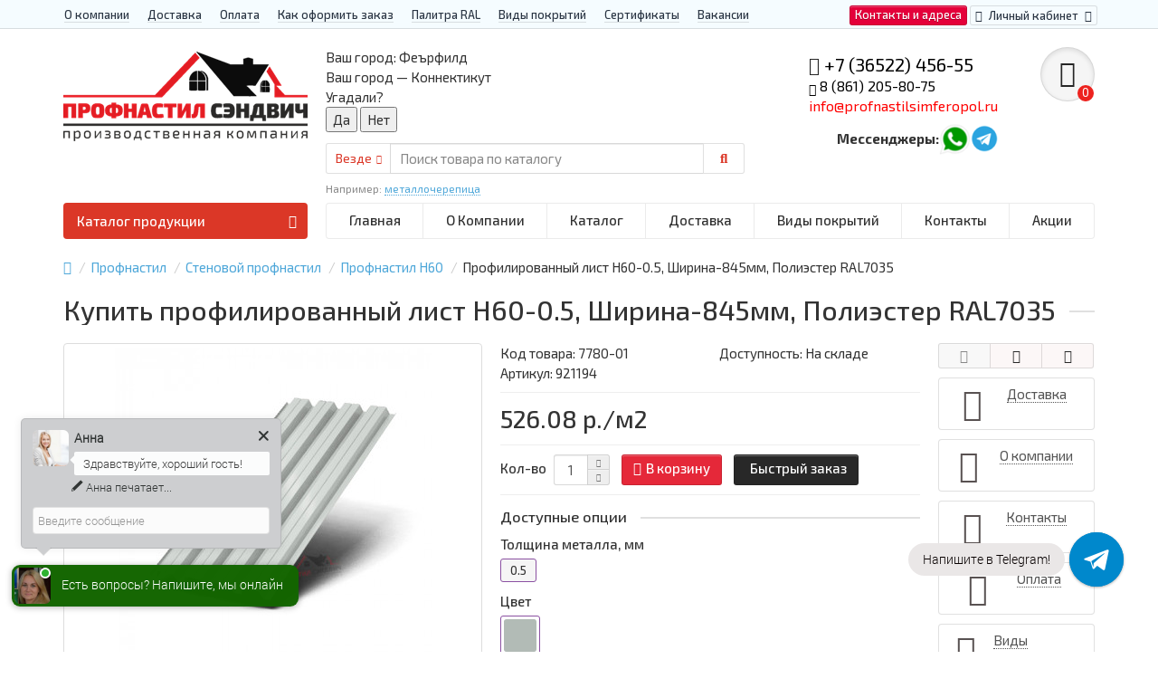

--- FILE ---
content_type: text/html; charset=utf-8
request_url: https://profnastilsimferopol.ru/profnastil/stenovoj-profnastil/n60-1/profilirovannyj-list-n60-0-5-shirina-845mm-poliehster-ral7035
body_size: 29302
content:
<!DOCTYPE html>
<html dir="ltr" lang="ru">
<head>
<title>Купить профилированный лист Н60-0.5, Ширина-845мм, Полиэстер RAL7035 - по выгодной цене</title>

      
<meta charset="UTF-8" />
<meta name="viewport" content="width=device-width, initial-scale=1" />
<meta http-equiv="X-UA-Compatible" content="IE=edge" />
<base href="https://profnastilsimferopol.ru/" />
<meta name='wmail-verification' content='8df5e8289305937a477a9c202110570c' />
<meta name="description" content="ПК Профлист Панель предлагает купить Профилированный лист Н60-0.5, Ширина-845мм, Полиэстер RAL7035,оптом и в розницу в Москве. Гарантия качества продукции. Если вы найдете дешевле, мы снизим цены!" />
<meta name="keywords" content= "купить,Профилированный лист Н60-0.5, Ширина-845мм, Полиэстер RAL7035, цена, спб, Москва, недорого, дешево, опт, оптом" />
<meta property="og:title" content="Купить профилированный лист Н60-0.5, Ширина-845мм, Полиэстер RAL7035 - по выгодной цене" />
<meta property="og:type" content="website" />
<meta property="og:url" content="https://profnastilsimferopol.ru/profnastil/stenovoj-profnastil/n60-1/profilirovannyj-list-n60-0-5-shirina-845mm-poliehster-ral7035" />
<meta property="og:image" content="https://profnastilsimferopol.ru/image/cache/catalog/products/n_60/7035-450x350.jpg" />
<meta property="og:site_name" content="Профнастил Симферополь" />
<link href="https://profnastilsimferopol.ru/profnastil/stenovoj-profnastil/n60-1/profilirovannyj-list-n60-0-5-shirina-845mm-poliehster-ral7035" rel="canonical" />
<link href="https://profnastilsimferopol.ru/image/catalog/favicon.png" rel="icon" />
<meta name='wmail-verification' content='d7df2b87e05af80fd6a90e7c4ff618c5' />
<link href="catalog/view/javascript/bootstrap/css/bootstrap.min.css" rel="stylesheet" media="screen" />
<link href="catalog/view/theme/unishop/stylesheet/stylesheet.css?v=2.5.0.0" rel="stylesheet" type="text/css" media="screen" />
<link href="catalog/view/theme/unishop/stylesheet/font-awesome.min.css" rel="stylesheet" type="text/css" media="screen" />
<link href="https://fonts.googleapis.com/css?family=Exo+2:100,100i,200,200i,300,300i,400,400i,500,500i,600,600i,700,700i,800,800i,900,900i&display=swap" rel="stylesheet">
<link href="catalog/view/theme/unishop/stylesheet/elements_0.css?1698910381896" rel="stylesheet" type="text/css" media="screen" />
<link href="catalog/view/theme/default/stylesheet/geoip.css" rel="stylesheet">
	<link href="catalog/view/theme/unishop/stylesheet/special_discount.css" type="text/css" rel="stylesheet" media="screen" />
	<link href="catalog/view/javascript/jquery/magnific/magnific-popup.css" type="text/css" rel="stylesheet" media="screen" />
	<link href="catalog/view/javascript/jquery/datetimepicker/bootstrap-datetimepicker.min.css" type="text/css" rel="stylesheet" media="screen" />
	<link href="catalog/view/theme/default/stylesheet/color_options.css" type="text/css" rel="stylesheet" media="screen" />
	<link href="catalog/view/theme/unishop/stylesheet/notification.css" type="text/css" rel="stylesheet" media="screen" />
<script>if(!localStorage.getItem('display')) {localStorage.setItem('display', 'grid');}</script>
<script src="catalog/view/javascript/jquery/jquery-2.1.1.min.js"></script>
<script src="catalog/view/javascript/bootstrap/js/bootstrap.min.js"></script>
<script src="catalog/view/theme/unishop/js/common.js"></script>

<script>
<script>
	jQuery(document).ready(function($){
		$("#cbkPhoneBtn").on('click tap', function(){
		  yaCounter70815007.reachGoal ('callback'); gtag('event', 'отправка формы перезвоните мне', {'event_category': 'клик по кнопке', 'event_action': 'отправить'}); return true; 
		});
		$(".phone").on('click tap', function(){
		  yaCounter70815007.reachGoal ('call'); gtag('event', 'клик по номеру телефона', {'event_category': 'клик по кнопке', 'event_action': 'отправить'}); return true; 
		});
		$("#confirm_checkout").on('click tap', function(){
		  yaCounter70815007.reachGoal ('order'); gtag('event', 'подтверждение заказа в корзине', {'event_category': 'клик по кнопке', 'event_action': 'отправить'}); return true; 
		});
		$(".ws-textarea-send-btn").on('click tap', function(){
		  yaCounter70815007.reachGoal ('social'); gtag('event', 'написать сообщение в мессенджер', {'event_category': 'клик по кнопке', 'event_action': 'отправить'}); return true; 
		});
    $(".quiz-send-lead-btn").on('click tap', function(){
      yaCounter70815007.reachGoal ('calc'); gtag('event', 'отправка формы просчета калькулятора', {'event_category': 'клик по кнопке', 'event_action': 'отправить'}); return true; 
    });
	});
</script>
	<script src="catalog/view/javascript/special_discount.js"></script>
	<script src="catalog/view/javascript/jquery/magnific/jquery.magnific-popup.min.js"></script>
	<script src="catalog/view/theme/unishop/js/jquery.elevatezoom.js"></script>
	<script src="catalog/view/javascript/jquery/datetimepicker/moment.js"></script>
	<script src="catalog/view/javascript/jquery/datetimepicker/locale/ru-ru.js"></script>
	<script src="catalog/view/javascript/jquery/datetimepicker/bootstrap-datetimepicker.min.js"></script>
	<script src="catalog/view/javascript/jquery/owl-carousel/owl.carousel.min.js"></script>
	<!-- Global site tag (gtag.js) - Google Analytics -->
<script async src="https://www.googletagmanager.com/gtag/js?id=G-PJE5VGDLFV"></script>
<script>
  window.dataLayer = window.dataLayer || [];
  function gtag(){dataLayer.push(arguments);}
  gtag('js', new Date());

  gtag('config', 'G-PJE5VGDLFV');
</script>

<link rel="stylesheet" href="https://cdn.envybox.io/widget/cbk.css">
<script type="text/javascript" src="https://cdn.envybox.io/widget/cbk.js?wcb_code=e1fe6302396d6a61a8ad1c83e458e406" charset="UTF-8" async></script>

<!-- Yandex.Metrika counter -->
<script type="text/javascript" >
   (function(m,e,t,r,i,k,a){m[i]=m[i]||function(){(m[i].a=m[i].a||[]).push(arguments)};
   m[i].l=1*new Date();k=e.createElement(t),a=e.getElementsByTagName(t)[0],k.async=1,k.src=r,a.parentNode.insertBefore(k,a)})
   (window, document, "script", "https://mc.yandex.ru/metrika/tag.js", "ym");

   ym(72657004, "init", {
        clickmap:true,
        trackLinks:true,
        accurateTrackBounce:true,
        webvisor:true
   });
</script>
<noscript><div><img src="https://mc.yandex.ru/watch/72657004" style="position:absolute; left:-9999px;" alt="" /></div></noscript>
<!-- /Yandex.Metrika counter -->
<!-- Rating Mail.ru counter -->
<script type="text/javascript">
var _tmr = window._tmr || (window._tmr = []);
_tmr.push({id: "3209478", type: "pageView", start: (new Date()).getTime()});
(function (d, w, id) {
  if (d.getElementById(id)) return;
  var ts = d.createElement("script"); ts.type = "text/javascript"; ts.async = true; ts.id = id;
  ts.src = "https://top-fwz1.mail.ru/js/code.js";
  var f = function () {var s = d.getElementsByTagName("script")[0]; s.parentNode.insertBefore(ts, s);};
  if (w.opera == "[object Opera]") { d.addEventListener("DOMContentLoaded", f, false); } else { f(); }
})(document, window, "topmailru-code");
</script><noscript><div>
<img src="https://top-fwz1.mail.ru/counter?id=3209478;js=na" style="border:0;position:absolute;left:-9999px;" alt="Top.Mail.Ru" />
</div></noscript>
<!-- //Rating Mail.ru counter -->	<script src="catalog/view/javascript/jquery/jquery.geoip-module.js" type="text/javascript"></script>
</head>
<body class="product-product-7780">
<nav id="top">
  <div class="container">
	<div class="pull-right">
	<div id="top-links2" class="btn-group"><a href="/contact-us/" class="btn btn-primary">Контакты и адреса</a></div>
	<div id="account" class="btn-group">
		<button class="btn btn-link dropdown-toggle" data-toggle="dropdown">
			<i class="fa fa-user"></i> 
			<span class="hidden-xs">Личный кабинет</span> 
			<i class="fa fa-caret-down"></i>
		</button>
        <ul class="dropdown-menu dropdown-menu-right">
                        <li><a onclick="register();" >Регистрация</a></li>
            <li><a onclick="login();">Авторизация</a></li>
                    </ul>
    </div>
	</div>
					<div id="top-links" class="hidden-xs hidden-sm">
			<ul>
							<li><a href="/about_us" title="О компании">О компании</a></li>
							<li><a href="/delivery" title="Доставка">Доставка</a></li>
							<li><a href="/oplata" title="Оплата">Оплата</a></li>
							<li><a href="/kak-oformit-zakaz" title="Как оформить заказ">Как оформить заказ</a></li>
							<li><a href="/palitra-ral" title="Палитра RAL">Палитра RAL</a></li>
							<li><a href="/vidy-pokrytij" title="Виды покрытий">Виды покрытий</a></li>
							<li><a href="/sertifikaty" title="Сертификаты">Сертификаты</a></li>
							<li><a href="/vakansii" title="Вакансии">Вакансии</a></li>
						</ul>
		</div>
		<div id="top-links2" class="btn-group pull-left visible-xs visible-sm">
			<button class="btn btn-link dropdown-toggle" data-toggle="dropdown"><i class="fa fa-info"></i> <i class="fa fa-caret-down"></i></button>
		</div>
	  </div>
</nav>
<header>
	<div class="container">
		<div class="row">
			<div class="col-xs-12 col-sm-6 col-md-3 col-lg-3">
				<div id="logo">
																		<a href="https://profnastilsimferopol.ru/"><img src="https://profnastilsimferopol.ru/image/catalog/pc-logo.png" title="Профнастил Симферополь" alt="Профнастил Симферополь" class="img-responsive" /></a>
															</div>
			</div>
			<div class="col-xs-9 col-sm-4 col-md-3 col-md-push-5">
				<div id="phone">
					<div class="phone dropdown-toggle pull-right" data-toggle="dropdown">
						<div><i class="fa fa-volume-control-phone"></i> <font color="black">+7 (36522) 456-55</font></div>
						<div><i class="fa fa-phone" aria-hidden="true"></i> 8 (861) 205-80-75</br><font color="red">info@profnastilsimferopol.ru</font></div>
					</div>
											<ul class="dropdown-menu dropdown-menu-right">
							<li><a onclick="callback();" class="open_callback"><span class="hidden-xs">Не дозвонились? </span>Заказ звонка!</a></li>							<li class="text"><hr style="margin-top:0px;" /><p><b>Адрес производства:</b></p><p>Россия, Республика Крым, Симферополь, ул. Маршала Жукова,&nbsp;<span style="color: rgb(0, 0, 0); font-size: 12px;">д.&nbsp;</span><span style="color: rgb(0, 0, 0); font-size: 12px;">44Б</span></p><p><b>Телефон:</b>+7 (36522) 456-55</p><p>+7 (861) 205-80-75<br></p><p><b>E-mail:</b>&nbsp;info@profnastilsimferopol.ru</p><hr style="margin-bottom:5px;" /></li>															<li>
									<a >
										<i class="fab fa-whatsapp"></i>
										<span>79313672337- Whatsapp</span>
									</a>
								</li>
															<li>
									<a >
										<i class="fa fa-paper-plane"></i>
										<span>79313672337- Telegram</span>
									</a>
								</li>
																				</ul>
										<div class="phone pull-right">
				    <table border="0">
                    <tr>
                        <td><b>Мессенджеры:  </b></td>
                        <td><a href="https://api.whatsapp.com/send?phone=79313672337"><img class="img-responsive" alt="whatsapp" src="/image/catalog/icon/wa.png" /></a> </td>
                        <td><a href="https://t.me/jhgvvbk585"><img class="img-responsive" alt="telegram" src="/image/catalog/icon/tg.png" /></a></td>
                    </tr>
                    </table></div>
				</div>
			</div>
			<div class="col-xs-3 col-sm-2 col-md-1 col-md-push-5"><div id="cart" class="btn-group pull-right ">
	<button type="button" data-toggle="dropdown" data-loading-text="Загрузка..." class="btn dropdown-toggle"><i class="fa fa-shopping-basket"></i> <span id="cart-total">0</span></button>
	<ul class="dropdown-menu pull-right">
					<li style="padding-top:0;border-top:none">
				<p class="text-center">В корзине пусто!</p>
			</li>
			</ul>
<script>
function p_array() {
}

function replace_button(product_id, options){
	$('.'+product_id).html('<i class="fa fa-cart-arrow-down" aria-hidden="true"></i> <span class="hidden-sm">В корзине</span>').addClass('in_cart');
}
function return_button(product_id) {
	$('.'+product_id).html('<i class="fa fa-shopping-basket" aria-hidden="true"></i> <span class="hidden-sm">В корзину</span>').removeClass('in_cart');
}

$(document).ready(function() {
	p_array();
});
</script>
</div></div>
			<div id="div_search" class="col-xs-12 col-sm-6 col-md-4 col-lg-5 hidden-sm col-md-pull-4"><div id="geoip-1769705455285"></div>
<script type="text/javascript">
    $('#geoip-1769705455285').geoipModule({
        useAjax: true,
        confirmRegion: true,
        confirmRedirect: false,
        httpServer: 'profnastilsimferopol.ru',
        lang: {
            yourZone: '<span class="geoip-title-zone">Ваш город:</span>',
            confirmRegion: 'Ваш город &mdash; Коннектикут<br>Угадали?',
            zoneName: '',
            btnYes: 'Да',
            btnNo: 'Нет'
        }
    });
</script><div id="search" class="search_form input-group se">
	<input type="hidden" name="filter_category_id" value="" />
	<div class="cat_id input-group-btn">
		<button type="button" class="btn btn-default btn-lg dropdown-toggle" data-toggle="dropdown"><span>Везде</span><i class="fa fa-chevron-down"></i></button>
		<ul class="dropdown-menu">
		<li data-id=""><a>Везде</a></li>
					<li data-id="216"><a>Профнастил</a></li>
					<li data-id="73"><a>Евроштакетник</a></li>
					<li data-id="66"><a>Металлочерепица</a></li>
					<li data-id="378"><a>Сборно-разборные ангары</a></li>
					<li data-id="368"><a>Укрытие конвейеров из арочного профлиста</a></li>
					<li data-id="217"><a>Сэндвич-панели</a></li>
					<li data-id="225"><a>Забор «Еврожалюзи»</a></li>
					<li data-id="63"><a>Элементы кровли</a></li>
					<li data-id="375"><a>Дорожное барьерное ограждение</a></li>
					<li data-id="239"><a>СИП-панель</a></li>
					<li data-id="246"><a>Линеарные панели </a></li>
					<li data-id="68"><a>Мягкая кровля</a></li>
					<li data-id="249"><a>Перфорированный профилированный лист</a></li>
					<li data-id="318"><a>Композитная черепица</a></li>
					<li data-id="319"><a>Шифер</a></li>
					<li data-id="76"><a>Металлический сайдинг</a></li>
					<li data-id="67"><a>Фальцевая кровля</a></li>
					<li data-id="124"><a>Калитки и ворота</a></li>
					<li data-id="62"><a>Водосточные системы</a></li>
					<li data-id="131"><a>Крепеж</a></li>
					<li data-id="125"><a>Трубы и лаги</a></li>
					<li data-id="196"><a>Винтовые сваи</a></li>
				</ul>
	</div>		
	<input type="text" name="search" value="" placeholder="Поиск товара по каталогу" class="form-control input-lg" />
	<span class="input-group-btn">
		<button type="button" class="search btn btn-default btn-lg"><i class="fa fa-search"></i></button>
	</span>
</div>
<div id="search_phrase" class="hidden-xs hidden-sm">
	Например: <a> металлочерепица</a></div></div>
		</div>
	</div>
	<div class="container">
		<div class="row">
												<div class="col-sm-12 col-md-8 col-lg-9 col-xl-16 col-md-push-4 col-lg-push-3 col-xl-push-2">
						<ul class="menu_links">
															<li>
									<a href="/" title="Главная">
																				Главная									</a>
								</li>
															<li>
									<a href="https://profnastilsimferopol.ru/about_us" title="О Компании">
																				О Компании									</a>
								</li>
															<li>
									<a href="/" title="Каталог">
																				Каталог									</a>
								</li>
															<li>
									<a href="/" title="Доставка">
																				Доставка									</a>
								</li>
															<li>
									<a href="/" title="Виды покрытий">
																				Виды покрытий									</a>
								</li>
															<li>
									<a href="https://profnastilsimferopol.ru/contact-us/" title="Контакты">
																				Контакты									</a>
								</li>
															<li>
									<a href="/" title="Акции">
																				Акции									</a>
								</li>
													</ul>
						<script>uniUpdRightMenu('.menu_links');</script>
					</div>
								<div class="col-sm-6 col-md-4 col-lg-3 col-xl-4 col-md-pull-8 col-lg-pull-9 col-xl-pull-8">
					<nav id="menu" class=" navbar">
						<div class="navbar-header">
							<span id="category">Каталог продукции</span>
							<button type="button" class="btn-navbar navbar-toggle" data-toggle="collapse" data-target=".navbar-ex1-collapse"><i class="fa fa-bars" aria-hidden="true"></i></button>
						</div>
						<div class="collapse navbar-collapse navbar-ex1-collapse">
							<ul class="nav navbar-nav">
								 
									<li class="has-children" >
										<a href="https://profnastilsimferopol.ru/profnastil/">
																																													Профнастил											<i class="fas fa-angle-down fa-fw"></i>										</a>
																					<span class="dropdown-toggle visible-xs visible-sm"><i class="fa fa-plus" aria-hidden="true"></i><i class="fa fa-minus" aria-hidden="true"></i></span>
											<div class="dropdown-menu column-3">
												<div class="dropdown-inner row">
																											<ul class="list-unstyled col-sm-4">
															<li>
																<a href="https://profnastilsimferopol.ru/profnastil/profnastil-dlya-kryshi/"><i class="fas fa-angle-right"></i>Профнастил для крыши</a>
																																	<span class="dropdown-toggle visible-xs visible-sm"><i class="fa fa-plus" aria-hidden="true"></i><i class="fa fa-minus" aria-hidden="true"></i></span>
																	<div class="dropdown-menu">
																		<div class="dropdown-inner">
																			<ul class="list-unstyled">
																																									<li>
																						<a href="https://profnastilsimferopol.ru/profnastil/profnastil-dlya-kryshi/st15/"><i class="fas fa-angle-double-right"></i>ST15</a>
																					</li>
																																									<li>
																						<a href="https://profnastilsimferopol.ru/profnastil/profnastil-dlya-kryshi/mp20-1/"><i class="fas fa-angle-double-right"></i>МП20</a>
																					</li>
																																									<li>
																						<a href="https://profnastilsimferopol.ru/profnastil/profnastil-dlya-kryshi/mm-35/"><i class="fas fa-angle-double-right"></i>ММ35</a>
																					</li>
																																									<li>
																						<a href="https://profnastilsimferopol.ru/profnastil/profnastil-dlya-kryshi/mp35/"><i class="fas fa-angle-double-right"></i>МП35</a>
																					</li>
																																									<li>
																						<a href="https://profnastilsimferopol.ru/profnastil/profnastil-dlya-kryshi/n60/"><i class="fas fa-angle-double-right"></i>Н60</a>
																					</li>
																																									<li>
																						<a href="https://profnastilsimferopol.ru/profnastil/profnastil-dlya-kryshi/n75/"><i class="fas fa-angle-double-right"></i>Н75</a>
																					</li>
																																									<li>
																						<a href="https://profnastilsimferopol.ru/profnastil/profnastil-dlya-kryshi/n90/"><i class="fas fa-angle-double-right"></i>Н90</a>
																					</li>
																																									<li>
																						<a href="https://profnastilsimferopol.ru/profnastil/profnastil-dlya-kryshi/ns35/"><i class="fas fa-angle-double-right"></i>НС35</a>
																					</li>
																																									<li>
																						<a href="https://profnastilsimferopol.ru/profnastil/profnastil-dlya-kryshi/n114/"><i class="fas fa-angle-double-right"></i>Н114</a>
																					</li>
																																									<li>
																						<a href="https://profnastilsimferopol.ru/profnastil/profnastil-dlya-kryshi/profnastil-s44/"><i class="fas fa-angle-double-right"></i>С44</a>
																					</li>
																																							</ul>
																		</div>
																	</div>
																															</li>
														</ul>
																											<ul class="list-unstyled col-sm-4">
															<li>
																<a href="https://profnastilsimferopol.ru/profnastil/profnastil-dlya-zabora/"><i class="fas fa-angle-right"></i>Профнастил для забора</a>
																																	<span class="dropdown-toggle visible-xs visible-sm"><i class="fa fa-plus" aria-hidden="true"></i><i class="fa fa-minus" aria-hidden="true"></i></span>
																	<div class="dropdown-menu">
																		<div class="dropdown-inner">
																			<ul class="list-unstyled">
																																									<li>
																						<a href="https://profnastilsimferopol.ru/profnastil/profnastil-dlya-zabora/s8/"><i class="fas fa-angle-double-right"></i>С8</a>
																					</li>
																																									<li>
																						<a href="https://profnastilsimferopol.ru/profnastil/profnastil-dlya-zabora/mp10-1/"><i class="fas fa-angle-double-right"></i>МП10</a>
																					</li>
																																									<li>
																						<a href="https://profnastilsimferopol.ru/profnastil/profnastil-dlya-zabora/s10/"><i class="fas fa-angle-double-right"></i>С10</a>
																					</li>
																																									<li>
																						<a href="https://profnastilsimferopol.ru/profnastil/profnastil-dlya-zabora/ss10/"><i class="fas fa-angle-double-right"></i>СС10</a>
																					</li>
																																									<li>
																						<a href="https://profnastilsimferopol.ru/profnastil/profnastil-dlya-zabora/s15/"><i class="fas fa-angle-double-right"></i>С15</a>
																					</li>
																																									<li>
																						<a href="https://profnastilsimferopol.ru/profnastil/profnastil-dlya-zabora/s17/"><i class="fas fa-angle-double-right"></i>С17</a>
																					</li>
																																									<li>
																						<a href="https://profnastilsimferopol.ru/profnastil/profnastil-dlya-zabora/s18-1/"><i class="fas fa-angle-double-right"></i>С18</a>
																					</li>
																																									<li>
																						<a href="https://profnastilsimferopol.ru/profnastil/profnastil-dlya-zabora/mp18-volna/"><i class="fas fa-angle-double-right"></i>МП18 Волна</a>
																					</li>
																																									<li>
																						<a href="https://profnastilsimferopol.ru/profnastil/profnastil-dlya-zabora/ns18/"><i class="fas fa-angle-double-right"></i>НС18</a>
																					</li>
																																									<li>
																						<a href="https://profnastilsimferopol.ru/profnastil/profnastil-dlya-zabora/mp20/"><i class="fas fa-angle-double-right"></i>МП20</a>
																					</li>
																																									<li>
																						<a href="https://profnastilsimferopol.ru/profnastil/profnastil-dlya-zabora/c21/"><i class="fas fa-angle-double-right"></i>C21</a>
																					</li>
																																									<li>
																						<a href="https://profnastilsimferopol.ru/profnastil/profnastil-dlya-zabora/mp35-2/"><i class="fas fa-angle-double-right"></i>МП35</a>
																					</li>
																																									<li>
																						<a href="https://profnastilsimferopol.ru/profnastil/profnastil-dlya-zabora/ns35-1/"><i class="fas fa-angle-double-right"></i>НС35</a>
																					</li>
																																									<li>
																						<a href="https://profnastilsimferopol.ru/profnastil/profnastil-dlya-zabora/n60-2/"><i class="fas fa-angle-double-right"></i>Н60</a>
																					</li>
																																									<li>
																						<a href="https://profnastilsimferopol.ru/profnastil/profnastil-dlya-zabora/profnastil-pod-derevo/"><i class="fas fa-angle-double-right"></i>Под дерево</a>
																					</li>
																																									<li>
																						<a href="https://profnastilsimferopol.ru/profnastil/profnastil-dlya-zabora/profnastil-pod-kamen/"><i class="fas fa-angle-double-right"></i>Под камень</a>
																					</li>
																																									<li>
																						<a href="https://profnastilsimferopol.ru/profnastil/profnastil-dlya-zabora/ocinkovannyj/"><i class="fas fa-angle-double-right"></i>Оцинкованный </a>
																					</li>
																																							</ul>
																		</div>
																	</div>
																															</li>
														</ul>
																											<ul class="list-unstyled col-sm-4">
															<li>
																<a href="https://profnastilsimferopol.ru/profnastil/profnastil-figurnyj-dlya-zabora/"><i class="fas fa-angle-right"></i>Профнастил фигурный для забора</a>
																																	<span class="dropdown-toggle visible-xs visible-sm"><i class="fa fa-plus" aria-hidden="true"></i><i class="fa fa-minus" aria-hidden="true"></i></span>
																	<div class="dropdown-menu">
																		<div class="dropdown-inner">
																			<ul class="list-unstyled">
																																									<li>
																						<a href="https://profnastilsimferopol.ru/profnastil/profnastil-figurnyj-dlya-zabora/profnastil-s8-s-figurnym-rezom/"><i class="fas fa-angle-double-right"></i>Профнастил С8 с фигурным резом</a>
																					</li>
																																									<li>
																						<a href="https://profnastilsimferopol.ru/profnastil/profnastil-figurnyj-dlya-zabora/profnastil-s10a-s-figurnym-rezom/"><i class="fas fa-angle-double-right"></i>Профнастил С10А с фигурным резом</a>
																					</li>
																																									<li>
																						<a href="https://profnastilsimferopol.ru/profnastil/profnastil-figurnyj-dlya-zabora/profnastil-s10v-s-figurnym-rezom/"><i class="fas fa-angle-double-right"></i>Профнастил С10Б с фигурным резом</a>
																					</li>
																																									<li>
																						<a href="https://profnastilsimferopol.ru/profnastil/profnastil-figurnyj-dlya-zabora/profnastil-s20a-s-figurnym-rezom/"><i class="fas fa-angle-double-right"></i>Профнастил С20A с фигурным резом</a>
																					</li>
																																									<li>
																						<a href="https://profnastilsimferopol.ru/profnastil/profnastil-figurnyj-dlya-zabora/profnastil-s20v-s-figurnym-rezom/"><i class="fas fa-angle-double-right"></i>Профнастил С20Б с фигурным резом.</a>
																					</li>
																																							</ul>
																		</div>
																	</div>
																															</li>
														</ul>
																											<ul class="list-unstyled col-sm-4">
															<li>
																<a href="https://profnastilsimferopol.ru/profnastil/stenovoj-profnastil/"><i class="fas fa-angle-right"></i>Стеновой профнастил</a>
																																	<span class="dropdown-toggle visible-xs visible-sm"><i class="fa fa-plus" aria-hidden="true"></i><i class="fa fa-minus" aria-hidden="true"></i></span>
																	<div class="dropdown-menu">
																		<div class="dropdown-inner">
																			<ul class="list-unstyled">
																																									<li>
																						<a href="https://profnastilsimferopol.ru/profnastil/stenovoj-profnastil/mp10/"><i class="fas fa-angle-double-right"></i>Профнастил МП10</a>
																					</li>
																																									<li>
																						<a href="https://profnastilsimferopol.ru/profnastil/stenovoj-profnastil/mp18/"><i class="fas fa-angle-double-right"></i>Профнастил МП18</a>
																					</li>
																																									<li>
																						<a href="https://profnastilsimferopol.ru/profnastil/stenovoj-profnastil/mp20-2/"><i class="fas fa-angle-double-right"></i>Профнастил МП20</a>
																					</li>
																																									<li>
																						<a href="https://profnastilsimferopol.ru/profnastil/stenovoj-profnastil/mp35-1/"><i class="fas fa-angle-double-right"></i>Профнастил МП35</a>
																					</li>
																																									<li>
																						<a href="https://profnastilsimferopol.ru/profnastil/stenovoj-profnastil/n60-1/"><i class="fas fa-angle-double-right"></i>Профнастил Н60</a>
																					</li>
																																									<li>
																						<a href="https://profnastilsimferopol.ru/profnastil/stenovoj-profnastil/ns35-2/"><i class="fas fa-angle-double-right"></i>Профнастил НС35</a>
																					</li>
																																									<li>
																						<a href="https://profnastilsimferopol.ru/profnastil/stenovoj-profnastil/s44-2/"><i class="fas fa-angle-double-right"></i>Профнастил С44</a>
																					</li>
																																									<li>
																						<a href="https://profnastilsimferopol.ru/profnastil/stenovoj-profnastil/s8-1/"><i class="fas fa-angle-double-right"></i>Профнастил С8</a>
																					</li>
																																									<li>
																						<a href="https://profnastilsimferopol.ru/profnastil/stenovoj-profnastil/s21-1/"><i class="fas fa-angle-double-right"></i>Профнастил С21</a>
																					</li>
																																							</ul>
																		</div>
																	</div>
																															</li>
														</ul>
																											<ul class="list-unstyled col-sm-4">
															<li>
																<a href="https://profnastilsimferopol.ru/profnastil/profnastil-dlya-monolitnogo-perekrytiya/"><i class="fas fa-angle-right"></i>Профнастил для монолитного перекрытия</a>
																																	<span class="dropdown-toggle visible-xs visible-sm"><i class="fa fa-plus" aria-hidden="true"></i><i class="fa fa-minus" aria-hidden="true"></i></span>
																	<div class="dropdown-menu">
																		<div class="dropdown-inner">
																			<ul class="list-unstyled">
																																									<li>
																						<a href="https://profnastilsimferopol.ru/profnastil/profnastil-dlya-monolitnogo-perekrytiya/h80a/"><i class="fas fa-angle-double-right"></i>H80A</a>
																					</li>
																																									<li>
																						<a href="https://profnastilsimferopol.ru/profnastil/profnastil-dlya-monolitnogo-perekrytiya/profnastil-200/"><i class="fas fa-angle-double-right"></i>Профнастил Н200</a>
																					</li>
																																							</ul>
																		</div>
																	</div>
																															</li>
														</ul>
																											<ul class="list-unstyled col-sm-4">
															<li>
																<a href="https://profnastilsimferopol.ru/profnastil/arochnyj-profnastil/"><i class="fas fa-angle-right"></i>Арочный профнастил</a>
																																	<span class="dropdown-toggle visible-xs visible-sm"><i class="fa fa-plus" aria-hidden="true"></i><i class="fa fa-minus" aria-hidden="true"></i></span>
																	<div class="dropdown-menu">
																		<div class="dropdown-inner">
																			<ul class="list-unstyled">
																																									<li>
																						<a href="https://profnastilsimferopol.ru/profnastil/arochnyj-profnastil/mp10pg/"><i class="fas fa-angle-double-right"></i>МП10ПГ</a>
																					</li>
																																									<li>
																						<a href="https://profnastilsimferopol.ru/profnastil/arochnyj-profnastil/s10pg/"><i class="fas fa-angle-double-right"></i>С10ПГ</a>
																					</li>
																																									<li>
																						<a href="https://profnastilsimferopol.ru/profnastil/arochnyj-profnastil/ss10pg/"><i class="fas fa-angle-double-right"></i>СС10ПГ</a>
																					</li>
																																									<li>
																						<a href="https://profnastilsimferopol.ru/profnastil/arochnyj-profnastil/s15pg/"><i class="fas fa-angle-double-right"></i>С15ПГ</a>
																					</li>
																																									<li>
																						<a href="https://profnastilsimferopol.ru/profnastil/arochnyj-profnastil/s17pg/"><i class="fas fa-angle-double-right"></i>С17ПГ</a>
																					</li>
																																									<li>
																						<a href="https://profnastilsimferopol.ru/profnastil/arochnyj-profnastil/ns18pg/"><i class="fas fa-angle-double-right"></i>НС18ПГ</a>
																					</li>
																																									<li>
																						<a href="https://profnastilsimferopol.ru/profnastil/arochnyj-profnastil/s18pg/"><i class="fas fa-angle-double-right"></i>С18ПГ</a>
																					</li>
																																									<li>
																						<a href="https://profnastilsimferopol.ru/profnastil/arochnyj-profnastil/mp20pg/"><i class="fas fa-angle-double-right"></i>МП20ПГ</a>
																					</li>
																																									<li>
																						<a href="https://profnastilsimferopol.ru/profnastil/arochnyj-profnastil/s21pg/"><i class="fas fa-angle-double-right"></i>С21ПГ</a>
																					</li>
																																									<li>
																						<a href="https://profnastilsimferopol.ru/profnastil/arochnyj-profnastil/mp35pg/"><i class="fas fa-angle-double-right"></i>МП35ПГ</a>
																					</li>
																																									<li>
																						<a href="https://profnastilsimferopol.ru/profnastil/arochnyj-profnastil/ns35pg/"><i class="fas fa-angle-double-right"></i>НС35ПГ</a>
																					</li>
																																									<li>
																						<a href="https://profnastilsimferopol.ru/profnastil/arochnyj-profnastil/s44pg/"><i class="fas fa-angle-double-right"></i>С44ПГ</a>
																					</li>
																																									<li>
																						<a href="https://profnastilsimferopol.ru/profnastil/arochnyj-profnastil/n60pg/"><i class="fas fa-angle-double-right"></i>Н60ПГ</a>
																					</li>
																																									<li>
																						<a href="https://profnastilsimferopol.ru/profnastil/arochnyj-profnastil/n112pg-dlya-beskarkasnyh-angarov/"><i class="fas fa-angle-double-right"></i>Н112ПГ для бескаркасных ангаров</a>
																					</li>
																																									<li>
																						<a href="https://profnastilsimferopol.ru/profnastil/arochnyj-profnastil/n114pg-dlya-beskarkasnyh-angarov/"><i class="fas fa-angle-double-right"></i>Н114ПГ для бескаркасных ангаров</a>
																					</li>
																																							</ul>
																		</div>
																	</div>
																															</li>
														</ul>
																											<ul class="list-unstyled col-sm-4">
															<li>
																<a href="https://profnastilsimferopol.ru/profnastil/nerzhaveyushchij-profnastil/"><i class="fas fa-angle-right"></i>Нержавеющий профнастил</a>
																																	<span class="dropdown-toggle visible-xs visible-sm"><i class="fa fa-plus" aria-hidden="true"></i><i class="fa fa-minus" aria-hidden="true"></i></span>
																	<div class="dropdown-menu">
																		<div class="dropdown-inner">
																			<ul class="list-unstyled">
																																									<li>
																						<a href="https://profnastilsimferopol.ru/profnastil/nerzhaveyushchij-profnastil/nerzhaveyushchij-profnastil-s8/"><i class="fas fa-angle-double-right"></i>Нержавеющий профнастил С8</a>
																					</li>
																																									<li>
																						<a href="https://profnastilsimferopol.ru/profnastil/nerzhaveyushchij-profnastil/nerzhaveyushchij-profnastil-s10/"><i class="fas fa-angle-double-right"></i>Нержавеющий профнастил С10 </a>
																					</li>
																																									<li>
																						<a href="https://profnastilsimferopol.ru/profnastil/nerzhaveyushchij-profnastil/nerzhaveyushchij-profnastil-s20/"><i class="fas fa-angle-double-right"></i>Нержавеющий профнастил С20 </a>
																					</li>
																																									<li>
																						<a href="https://profnastilsimferopol.ru/profnastil/nerzhaveyushchij-profnastil/nerzhaveyushchij-profnastil-s21/"><i class="fas fa-angle-double-right"></i>Нержавеющий профнастил С21 </a>
																					</li>
																																									<li>
																						<a href="https://profnastilsimferopol.ru/profnastil/nerzhaveyushchij-profnastil/nerzhaveyushchij-profnastil-ns35/"><i class="fas fa-angle-double-right"></i>Нержавеющий профнастил НС35 </a>
																					</li>
																																									<li>
																						<a href="https://profnastilsimferopol.ru/profnastil/nerzhaveyushchij-profnastil/nerzhaveyushchij-profnastil-ns44/"><i class="fas fa-angle-double-right"></i>Нержавеющий профнастил НС44 </a>
																					</li>
																																									<li>
																						<a href="https://profnastilsimferopol.ru/profnastil/nerzhaveyushchij-profnastil/nerzhaveyushchij-profnastil-s44/"><i class="fas fa-angle-double-right"></i>Нержавеющий профнастил С44 </a>
																					</li>
																																									<li>
																						<a href="https://profnastilsimferopol.ru/profnastil/nerzhaveyushchij-profnastil/nerzhaveyushchij-profnastil-sn57/"><i class="fas fa-angle-double-right"></i>Нержавеющий профнастил НС57</a>
																					</li>
																																									<li>
																						<a href="https://profnastilsimferopol.ru/profnastil/nerzhaveyushchij-profnastil/nerzhaveyushchij-profnastil-n60/"><i class="fas fa-angle-double-right"></i>Нержавеющий профнастил Н60</a>
																					</li>
																																									<li>
																						<a href="https://profnastilsimferopol.ru/profnastil/nerzhaveyushchij-profnastil/nerzhaveyushchij-profnastil-h75/"><i class="fas fa-angle-double-right"></i>Нержавеющий профнастил H75</a>
																					</li>
																																									<li>
																						<a href="https://profnastilsimferopol.ru/profnastil/nerzhaveyushchij-profnastil/nerzhaveyushchij-profnastil-n114/"><i class="fas fa-angle-double-right"></i>Нержавеющий профнастил Н114</a>
																					</li>
																																							</ul>
																		</div>
																	</div>
																															</li>
														</ul>
																											<ul class="list-unstyled col-sm-4">
															<li>
																<a href="https://profnastilsimferopol.ru/profnastil/profnastil-s-nestandartnoj-shirinoj/"><i class="fas fa-angle-right"></i>Профнастил с нестандартной шириной</a>
																																	<span class="dropdown-toggle visible-xs visible-sm"><i class="fa fa-plus" aria-hidden="true"></i><i class="fa fa-minus" aria-hidden="true"></i></span>
																	<div class="dropdown-menu">
																		<div class="dropdown-inner">
																			<ul class="list-unstyled">
																																									<li>
																						<a href="https://profnastilsimferopol.ru/profnastil/profnastil-s-nestandartnoj-shirinoj/profnastil-s-nestandartnoj-shirinoj-s8/"><i class="fas fa-angle-double-right"></i>Профнастил с нестандартной шириной С8</a>
																					</li>
																																									<li>
																						<a href="https://profnastilsimferopol.ru/profnastil/profnastil-s-nestandartnoj-shirinoj/profnastil-s-nestandartnoj-shirinoj-s10/"><i class="fas fa-angle-double-right"></i>Профнастил с нестандартной шириной С10</a>
																					</li>
																																									<li>
																						<a href="https://profnastilsimferopol.ru/profnastil/profnastil-s-nestandartnoj-shirinoj/profnastil-s-nestandartnoj-shirinoj-ss10/"><i class="fas fa-angle-double-right"></i>Профнастил с нестандартной шириной СС10</a>
																					</li>
																																									<li>
																						<a href="https://profnastilsimferopol.ru/profnastil/profnastil-s-nestandartnoj-shirinoj/profnastil-s-nestandartnoj-shirinoj-mp10/"><i class="fas fa-angle-double-right"></i>Профнастил с нестандартной шириной МП10</a>
																					</li>
																																									<li>
																						<a href="https://profnastilsimferopol.ru/profnastil/profnastil-s-nestandartnoj-shirinoj/profnastil-s-nestandartnoj-shirinoj-mp18/"><i class="fas fa-angle-double-right"></i>Профнастил с нестандартной шириной МП18</a>
																					</li>
																																									<li>
																						<a href="https://profnastilsimferopol.ru/profnastil/profnastil-s-nestandartnoj-shirinoj/profnastil-s-nestandartnoj-shirinoj-s15/"><i class="fas fa-angle-double-right"></i>Профнастил с нестандартной шириной С15</a>
																					</li>
																																									<li>
																						<a href="https://profnastilsimferopol.ru/profnastil/profnastil-s-nestandartnoj-shirinoj/profnastil-s-nestandartnoj-shirinoj-mp20/"><i class="fas fa-angle-double-right"></i>Профнастил с нестандартной шириной МП20</a>
																					</li>
																																									<li>
																						<a href="https://profnastilsimferopol.ru/profnastil/profnastil-s-nestandartnoj-shirinoj/profnastil-s-nestandartnoj-shirinoj-s18/"><i class="fas fa-angle-double-right"></i>Профнастил с нестандартной шириной С18</a>
																					</li>
																																									<li>
																						<a href="https://profnastilsimferopol.ru/profnastil/profnastil-s-nestandartnoj-shirinoj/profnastil-s-nestandartnoj-shirinoj-s21/"><i class="fas fa-angle-double-right"></i>Профнастил с нестандартной шириной С21</a>
																					</li>
																																									<li>
																						<a href="https://profnastilsimferopol.ru/profnastil/profnastil-s-nestandartnoj-shirinoj/profnastil-s-nestandartnoj-shirinoj-mp35/"><i class="fas fa-angle-double-right"></i>Профнастил с нестандартной шириной МП35</a>
																					</li>
																																									<li>
																						<a href="https://profnastilsimferopol.ru/profnastil/profnastil-s-nestandartnoj-shirinoj/profnastil-s-nestandartnoj-shirinoj-ns35/"><i class="fas fa-angle-double-right"></i>Профнастил с нестандартной шириной НС35</a>
																					</li>
																																									<li>
																						<a href="https://profnastilsimferopol.ru/profnastil/profnastil-s-nestandartnoj-shirinoj/profnastil-s-nestandartnoj-shirinoj-s44/"><i class="fas fa-angle-double-right"></i>Профнастил с нестандартной шириной С44</a>
																					</li>
																																									<li>
																						<a href="https://profnastilsimferopol.ru/profnastil/profnastil-s-nestandartnoj-shirinoj/profnastil-s-nestandartnoj-shirinoj-n60/"><i class="fas fa-angle-double-right"></i>Профнастил с нестандартной шириной Н60</a>
																					</li>
																																									<li>
																						<a href="https://profnastilsimferopol.ru/profnastil/profnastil-s-nestandartnoj-shirinoj/profnastil-s-nestandartnoj-shirinoj-n75/"><i class="fas fa-angle-double-right"></i>Профнастил с нестандартной шириной Н75</a>
																					</li>
																																									<li>
																						<a href="https://profnastilsimferopol.ru/profnastil/profnastil-s-nestandartnoj-shirinoj/profnastil-s-nestandartnoj-shirinoj-n114/"><i class="fas fa-angle-double-right"></i>Профнастил с нестандартной шириной Н114</a>
																					</li>
																																							</ul>
																		</div>
																	</div>
																															</li>
														</ul>
																									</div>
											</div>
																			</li>
								 
									<li class="has-children" >
										<a href="https://profnastilsimferopol.ru/evroshtaketnik/">
																																													Евроштакетник											<i class="fas fa-angle-down fa-fw"></i>										</a>
																					<span class="dropdown-toggle visible-xs visible-sm"><i class="fa fa-plus" aria-hidden="true"></i><i class="fa fa-minus" aria-hidden="true"></i></span>
											<div class="dropdown-menu column-3">
												<div class="dropdown-inner row">
																											<ul class="list-unstyled col-sm-4">
															<li>
																<a href="https://profnastilsimferopol.ru/evroshtaketnik/polukruglyj/"><i class="fas fa-angle-right"></i>Полукруглый</a>
																															</li>
														</ul>
																											<ul class="list-unstyled col-sm-4">
															<li>
																<a href="https://profnastilsimferopol.ru/evroshtaketnik/p-obraznyj/"><i class="fas fa-angle-right"></i>П - образный</a>
																															</li>
														</ul>
																											<ul class="list-unstyled col-sm-4">
															<li>
																<a href="https://profnastilsimferopol.ru/evroshtaketnik/m-obraznyj/"><i class="fas fa-angle-right"></i>М - образный</a>
																															</li>
														</ul>
																									</div>
											</div>
																			</li>
								 
									<li class="has-children" >
										<a href="https://profnastilsimferopol.ru/metallocherepica/">
																																													Металлочерепица											<i class="fas fa-angle-down fa-fw"></i>										</a>
																					<span class="dropdown-toggle visible-xs visible-sm"><i class="fa fa-plus" aria-hidden="true"></i><i class="fa fa-minus" aria-hidden="true"></i></span>
											<div class="dropdown-menu column-3">
												<div class="dropdown-inner row">
																											<ul class="list-unstyled col-sm-4">
															<li>
																<a href="https://profnastilsimferopol.ru/metallocherepica/maksi/"><i class="fas fa-angle-right"></i>Макси</a>
																															</li>
														</ul>
																											<ul class="list-unstyled col-sm-4">
															<li>
																<a href="https://profnastilsimferopol.ru/metallocherepica/montekristo/"><i class="fas fa-angle-right"></i>Монтекристо</a>
																															</li>
														</ul>
																											<ul class="list-unstyled col-sm-4">
															<li>
																<a href="https://profnastilsimferopol.ru/metallocherepica/monterrej/"><i class="fas fa-angle-right"></i>Монтеррей</a>
																															</li>
														</ul>
																											<ul class="list-unstyled col-sm-4">
															<li>
																<a href="https://profnastilsimferopol.ru/metallocherepica/supermonterrej/"><i class="fas fa-angle-right"></i>Супермонтеррей</a>
																															</li>
														</ul>
																											<ul class="list-unstyled col-sm-4">
															<li>
																<a href="https://profnastilsimferopol.ru/metallocherepica/monterossa/"><i class="fas fa-angle-right"></i>Монтеросса</a>
																															</li>
														</ul>
																											<ul class="list-unstyled col-sm-4">
															<li>
																<a href="https://profnastilsimferopol.ru/metallocherepica/tramontana/"><i class="fas fa-angle-right"></i>Трамонтана</a>
																															</li>
														</ul>
																									</div>
											</div>
																			</li>
								 
									<li  >
										<a href="https://profnastilsimferopol.ru/sborno-razbornye-angary/">
																																													Сборно-разборные ангары																					</a>
																			</li>
								 
									<li  >
										<a href="https://profnastilsimferopol.ru/ukrytie-konvejerov-iz-arochnogo-proflista/">
																																													Укрытие конвейеров из арочного профлиста																					</a>
																			</li>
								 
									<li class="has-children" >
										<a href="https://profnastilsimferopol.ru/sendvich-paneli/">
																																													Сэндвич-панели											<i class="fas fa-angle-down fa-fw"></i>										</a>
																					<span class="dropdown-toggle visible-xs visible-sm"><i class="fa fa-plus" aria-hidden="true"></i><i class="fa fa-minus" aria-hidden="true"></i></span>
											<div class="dropdown-menu column-3">
												<div class="dropdown-inner row">
																											<ul class="list-unstyled col-sm-4">
															<li>
																<a href="https://profnastilsimferopol.ru/sendvich-paneli/stenovye-sendvich-paneli/"><i class="fas fa-angle-right"></i>Стеновые сэндвич-панели</a>
																																	<span class="dropdown-toggle visible-xs visible-sm"><i class="fa fa-plus" aria-hidden="true"></i><i class="fa fa-minus" aria-hidden="true"></i></span>
																	<div class="dropdown-menu">
																		<div class="dropdown-inner">
																			<ul class="list-unstyled">
																																									<li>
																						<a href="https://profnastilsimferopol.ru/sendvich-paneli/stenovye-sendvich-paneli/tolshina-30-mm/"><i class="fas fa-angle-double-right"></i>толщина 30 мм</a>
																					</li>
																																									<li>
																						<a href="https://profnastilsimferopol.ru/sendvich-paneli/stenovye-sendvich-paneli/tolshina-40-mm/"><i class="fas fa-angle-double-right"></i>толщина 40 мм</a>
																					</li>
																																									<li>
																						<a href="https://profnastilsimferopol.ru/sendvich-paneli/stenovye-sendvich-paneli/tolshina-50-mm/"><i class="fas fa-angle-double-right"></i>толщина 50 мм</a>
																					</li>
																																									<li>
																						<a href="https://profnastilsimferopol.ru/sendvich-paneli/stenovye-sendvich-paneli/tolshina-60-mm/"><i class="fas fa-angle-double-right"></i>толщина 60 мм</a>
																					</li>
																																									<li>
																						<a href="https://profnastilsimferopol.ru/sendvich-paneli/stenovye-sendvich-paneli/tolshina-80-mm/"><i class="fas fa-angle-double-right"></i>толщина 80 мм</a>
																					</li>
																																									<li>
																						<a href="https://profnastilsimferopol.ru/sendvich-paneli/stenovye-sendvich-paneli/tolshina-100-mm/"><i class="fas fa-angle-double-right"></i>толщина 100 мм</a>
																					</li>
																																									<li>
																						<a href="https://profnastilsimferopol.ru/sendvich-paneli/stenovye-sendvich-paneli/tolshina-120-mm/"><i class="fas fa-angle-double-right"></i>толщина 120 мм</a>
																					</li>
																																									<li>
																						<a href="https://profnastilsimferopol.ru/sendvich-paneli/stenovye-sendvich-paneli/tolshchina-140-mm/"><i class="fas fa-angle-double-right"></i>толщина 140 мм</a>
																					</li>
																																									<li>
																						<a href="https://profnastilsimferopol.ru/sendvich-paneli/stenovye-sendvich-paneli/tolshina-150-mm/"><i class="fas fa-angle-double-right"></i>толщина 150 мм</a>
																					</li>
																																									<li>
																						<a href="https://profnastilsimferopol.ru/sendvich-paneli/stenovye-sendvich-paneli/tolshina-160-mm/"><i class="fas fa-angle-double-right"></i>толщина 160 мм</a>
																					</li>
																																									<li>
																						<a href="https://profnastilsimferopol.ru/sendvich-paneli/stenovye-sendvich-paneli/tolshina-175-mm/"><i class="fas fa-angle-double-right"></i>толщина 175 мм</a>
																					</li>
																																									<li>
																						<a href="https://profnastilsimferopol.ru/sendvich-paneli/stenovye-sendvich-paneli/tolshina-180-mm/"><i class="fas fa-angle-double-right"></i>толщина 180 мм</a>
																					</li>
																																									<li>
																						<a href="https://profnastilsimferopol.ru/sendvich-paneli/stenovye-sendvich-paneli/tolshina-200-mm/"><i class="fas fa-angle-double-right"></i>толщина 200 мм</a>
																					</li>
																																									<li>
																						<a href="https://profnastilsimferopol.ru/sendvich-paneli/stenovye-sendvich-paneli/tolshina-220-mm/"><i class="fas fa-angle-double-right"></i>толщина 220 мм</a>
																					</li>
																																									<li>
																						<a href="https://profnastilsimferopol.ru/sendvich-paneli/stenovye-sendvich-paneli/tolshina-250-mm/"><i class="fas fa-angle-double-right"></i>толщина 250 мм</a>
																					</li>
																																							</ul>
																		</div>
																	</div>
																															</li>
														</ul>
																											<ul class="list-unstyled col-sm-4">
															<li>
																<a href="https://profnastilsimferopol.ru/sendvich-paneli/krovelnye-sendvich-paneli/"><i class="fas fa-angle-right"></i>Кровельные сэндвич-панели</a>
																																	<span class="dropdown-toggle visible-xs visible-sm"><i class="fa fa-plus" aria-hidden="true"></i><i class="fa fa-minus" aria-hidden="true"></i></span>
																	<div class="dropdown-menu">
																		<div class="dropdown-inner">
																			<ul class="list-unstyled">
																																									<li>
																						<a href="https://profnastilsimferopol.ru/sendvich-paneli/krovelnye-sendvich-paneli/sendvich-paneli-iz-mineralnoj-vaty/"><i class="fas fa-angle-double-right"></i>Сэндвич-панели из минеральной ваты</a>
																					</li>
																																									<li>
																						<a href="https://profnastilsimferopol.ru/sendvich-paneli/krovelnye-sendvich-paneli/sendvich-paneli-iz-penopoliizocianurata/"><i class="fas fa-angle-double-right"></i>Сэндвич-панели из пенополиизоцианурата</a>
																					</li>
																																									<li>
																						<a href="https://profnastilsimferopol.ru/sendvich-paneli/krovelnye-sendvich-paneli/sendvich-paneli-iz-penopoliuretana/"><i class="fas fa-angle-double-right"></i>Сэндвич-панели из пенополиуретана</a>
																					</li>
																																									<li>
																						<a href="https://profnastilsimferopol.ru/sendvich-paneli/krovelnye-sendvich-paneli/sendvich-paneli-iz-penopolistirola/"><i class="fas fa-angle-double-right"></i>Сэндвич-панели из пенополистирола</a>
																					</li>
																																							</ul>
																		</div>
																	</div>
																															</li>
														</ul>
																									</div>
											</div>
																			</li>
								 
									<li class="has-children" >
										<a href="https://profnastilsimferopol.ru/zabor-evrozhalyuzi/">
																																													Забор «Еврожалюзи»											<i class="fas fa-angle-down fa-fw"></i>										</a>
																					<span class="dropdown-toggle visible-xs visible-sm"><i class="fa fa-plus" aria-hidden="true"></i><i class="fa fa-minus" aria-hidden="true"></i></span>
											<div class="dropdown-menu column-3">
												<div class="dropdown-inner row">
																											<ul class="list-unstyled col-sm-4">
															<li>
																<a href="https://profnastilsimferopol.ru/zabor-evrozhalyuzi/zabor-zhalyuzi-s/"><i class="fas fa-angle-right"></i>Забор жалюзи - S</a>
																															</li>
														</ul>
																											<ul class="list-unstyled col-sm-4">
															<li>
																<a href="https://profnastilsimferopol.ru/zabor-evrozhalyuzi/zabor-zhalyuzi-z/"><i class="fas fa-angle-right"></i>Забор жалюзи - Z</a>
																															</li>
														</ul>
																											<ul class="list-unstyled col-sm-4">
															<li>
																<a href="https://profnastilsimferopol.ru/zabor-evrozhalyuzi/kollekciya-milan/"><i class="fas fa-angle-right"></i>Коллекция Milan</a>
																																	<span class="dropdown-toggle visible-xs visible-sm"><i class="fa fa-plus" aria-hidden="true"></i><i class="fa fa-minus" aria-hidden="true"></i></span>
																	<div class="dropdown-menu">
																		<div class="dropdown-inner">
																			<ul class="list-unstyled">
																																									<li>
																						<a href="https://profnastilsimferopol.ru/zabor-evrozhalyuzi/kollekciya-milan/dekorativnaya-nakladka-na-stolb/"><i class="fas fa-angle-double-right"></i>Декоративная накладка на столб</a>
																					</li>
																																									<li>
																						<a href="https://profnastilsimferopol.ru/zabor-evrozhalyuzi/kollekciya-milan/dekorativnaya-nakladka-na-stolb-uglovaya/"><i class="fas fa-angle-double-right"></i>Декоративная накладка на столб угловая</a>
																					</li>
																																									<li>
																						<a href="https://profnastilsimferopol.ru/zabor-evrozhalyuzi/kollekciya-milan/vorota-otkatnye/"><i class="fas fa-angle-double-right"></i>Ворота откатные</a>
																					</li>
																																									<li>
																						<a href="https://profnastilsimferopol.ru/zabor-evrozhalyuzi/kollekciya-milan/vorota-raspashnye/"><i class="fas fa-angle-double-right"></i>Ворота распашные</a>
																					</li>
																																									<li>
																						<a href="https://profnastilsimferopol.ru/zabor-evrozhalyuzi/kollekciya-milan/kalitki/"><i class="fas fa-angle-double-right"></i>Калитки</a>
																					</li>
																																									<li>
																						<a href="https://profnastilsimferopol.ru/zabor-evrozhalyuzi/kollekciya-milan/krepezhnye-planki/"><i class="fas fa-angle-double-right"></i>Крепежные планки</a>
																					</li>
																																									<li>
																						<a href="https://profnastilsimferopol.ru/zabor-evrozhalyuzi/kollekciya-milan/kryshki-65h40/"><i class="fas fa-angle-double-right"></i>Крышки 65х40</a>
																					</li>
																																									<li>
																						<a href="https://profnastilsimferopol.ru/zabor-evrozhalyuzi/kollekciya-milan/lameli/"><i class="fas fa-angle-double-right"></i>Ламели</a>
																					</li>
																																									<li>
																						<a href="https://profnastilsimferopol.ru/zabor-evrozhalyuzi/kollekciya-milan/nashelniki-dlya-kalitok-i-vorot/"><i class="fas fa-angle-double-right"></i>Нащельники для калиток и ворот</a>
																					</li>
																																							</ul>
																		</div>
																	</div>
																															</li>
														</ul>
																									</div>
											</div>
																			</li>
								 
									<li class="has-children" >
										<a href="https://profnastilsimferopol.ru/elementy-krovli/">
																																													Элементы кровли											<i class="fas fa-angle-down fa-fw"></i>										</a>
																					<span class="dropdown-toggle visible-xs visible-sm"><i class="fa fa-plus" aria-hidden="true"></i><i class="fa fa-minus" aria-hidden="true"></i></span>
											<div class="dropdown-menu column-3">
												<div class="dropdown-inner row">
																											<ul class="list-unstyled col-sm-4">
															<li>
																<a href="https://profnastilsimferopol.ru/elementy-krovli/dobornye-elementy-krovli/"><i class="fas fa-angle-right"></i>Доборные элементы кровли</a>
																																	<span class="dropdown-toggle visible-xs visible-sm"><i class="fa fa-plus" aria-hidden="true"></i><i class="fa fa-minus" aria-hidden="true"></i></span>
																	<div class="dropdown-menu">
																		<div class="dropdown-inner">
																			<ul class="list-unstyled">
																																									<li>
																						<a href="https://profnastilsimferopol.ru/elementy-krovli/dobornye-elementy-krovli/krepezhnyj-profil-shlyapnyj/"><i class="fas fa-angle-double-right"></i>Крепежный профиль шляпный</a>
																					</li>
																																							</ul>
																		</div>
																	</div>
																															</li>
														</ul>
																											<ul class="list-unstyled col-sm-4">
															<li>
																<a href="https://profnastilsimferopol.ru/elementy-krovli/sofity/"><i class="fas fa-angle-right"></i>Софиты</a>
																																	<span class="dropdown-toggle visible-xs visible-sm"><i class="fa fa-plus" aria-hidden="true"></i><i class="fa fa-minus" aria-hidden="true"></i></span>
																	<div class="dropdown-menu">
																		<div class="dropdown-inner">
																			<ul class="list-unstyled">
																																									<li>
																						<a href="https://profnastilsimferopol.ru/elementy-krovli/sofity/metallicheskie-sofity/"><i class="fas fa-angle-double-right"></i>Металлические софиты</a>
																					</li>
																																									<li>
																						<a href="https://profnastilsimferopol.ru/elementy-krovli/sofity/sofit-vinilovyj/"><i class="fas fa-angle-double-right"></i>Софит виниловый</a>
																					</li>
																																							</ul>
																		</div>
																	</div>
																															</li>
														</ul>
																									</div>
											</div>
																			</li>
								 
									<li  >
										<a href="https://profnastilsimferopol.ru/dorozhnoe-barernoe-ograzhdenie/">
																																													Дорожное барьерное ограждение																					</a>
																			</li>
								 
									<li class="has-children" >
										<a href="https://profnastilsimferopol.ru/sip-panel/">
																																													СИП-панель											<i class="fas fa-angle-down fa-fw"></i>										</a>
																					<span class="dropdown-toggle visible-xs visible-sm"><i class="fa fa-plus" aria-hidden="true"></i><i class="fa fa-minus" aria-hidden="true"></i></span>
											<div class="dropdown-menu column-3">
												<div class="dropdown-inner row">
																											<ul class="list-unstyled col-sm-4">
															<li>
																<a href="https://profnastilsimferopol.ru/sip-panel/sip-osp/"><i class="fas fa-angle-right"></i>СИП ОСП</a>
																															</li>
														</ul>
																											<ul class="list-unstyled col-sm-4">
															<li>
																<a href="https://profnastilsimferopol.ru/sip-panel/sip-csp/"><i class="fas fa-angle-right"></i>СИП ЦСП</a>
																															</li>
														</ul>
																											<ul class="list-unstyled col-sm-4">
															<li>
																<a href="https://profnastilsimferopol.ru/sip-panel/sip-flp/"><i class="fas fa-angle-right"></i>СИП ФЛП</a>
																															</li>
														</ul>
																									</div>
											</div>
																			</li>
								 
									<li class="has-children" >
										<a href="https://profnastilsimferopol.ru/linearnye-paneli/">
																																													Линеарные панели 											<i class="fas fa-angle-down fa-fw"></i>										</a>
																					<span class="dropdown-toggle visible-xs visible-sm"><i class="fa fa-plus" aria-hidden="true"></i><i class="fa fa-minus" aria-hidden="true"></i></span>
											<div class="dropdown-menu column-3">
												<div class="dropdown-inner row">
																											<ul class="list-unstyled col-sm-4">
															<li>
																<a href="https://profnastilsimferopol.ru/linearnye-paneli/linearnye-paneli-gladkie/"><i class="fas fa-angle-right"></i>Линеарные панели гладкие</a>
																															</li>
														</ul>
																											<ul class="list-unstyled col-sm-4">
															<li>
																<a href="https://profnastilsimferopol.ru/linearnye-paneli/linearnaya-panel-profilirovannyj/"><i class="fas fa-angle-right"></i>Линеарная панель профилированный</a>
																															</li>
														</ul>
																									</div>
											</div>
																			</li>
								 
									<li class="has-children" >
										<a href="https://profnastilsimferopol.ru/myagkaya-krovlya/">
																																													Мягкая кровля											<i class="fas fa-angle-down fa-fw"></i>										</a>
																					<span class="dropdown-toggle visible-xs visible-sm"><i class="fa fa-plus" aria-hidden="true"></i><i class="fa fa-minus" aria-hidden="true"></i></span>
											<div class="dropdown-menu column-3">
												<div class="dropdown-inner row">
																											<ul class="list-unstyled col-sm-4">
															<li>
																<a href="https://profnastilsimferopol.ru/myagkaya-krovlya/gibkaya-cherepica/"><i class="fas fa-angle-right"></i>Гибкая черепица</a>
																															</li>
														</ul>
																											<ul class="list-unstyled col-sm-4">
															<li>
																<a href="https://profnastilsimferopol.ru/myagkaya-krovlya/ehlementy-bezopasnosti-dlya-myagkoj-krovli/"><i class="fas fa-angle-right"></i>Элементы безопасности для мягкой кровли</a>
																															</li>
														</ul>
																											<ul class="list-unstyled col-sm-4">
															<li>
																<a href="https://profnastilsimferopol.ru/myagkaya-krovlya/dobornye-elementy-dlya-gibkoj-cherepicy/"><i class="fas fa-angle-right"></i>Доборные элементы для гибкой черепицы</a>
																															</li>
														</ul>
																											<ul class="list-unstyled col-sm-4">
															<li>
																<a href="https://profnastilsimferopol.ru/myagkaya-krovlya/komplektuyushchie-dlya-gibkoj-cherepicy/"><i class="fas fa-angle-right"></i>Комплектующие для гибкой черепицы</a>
																															</li>
														</ul>
																									</div>
											</div>
																			</li>
								 
									<li class="has-children" >
										<a href="https://profnastilsimferopol.ru/perforirovannyj-profilirovannyj-list/">
																																													Перфорированный профилированный лист											<i class="fas fa-angle-down fa-fw"></i>										</a>
																					<span class="dropdown-toggle visible-xs visible-sm"><i class="fa fa-plus" aria-hidden="true"></i><i class="fa fa-minus" aria-hidden="true"></i></span>
											<div class="dropdown-menu column-3">
												<div class="dropdown-inner row">
																											<ul class="list-unstyled col-sm-4">
															<li>
																<a href="https://profnastilsimferopol.ru/perforirovannyj-profilirovannyj-list/perforirovannyj-profilirovannyj-list-stenovoj/"><i class="fas fa-angle-right"></i>Перфорированный профилированный лист стеновой</a>
																																	<span class="dropdown-toggle visible-xs visible-sm"><i class="fa fa-plus" aria-hidden="true"></i><i class="fa fa-minus" aria-hidden="true"></i></span>
																	<div class="dropdown-menu">
																		<div class="dropdown-inner">
																			<ul class="list-unstyled">
																																									<li>
																						<a href="https://profnastilsimferopol.ru/perforirovannyj-profilirovannyj-list/perforirovannyj-profilirovannyj-list-stenovoj/perforirovannyj-profilirovannyj-list-stenovoj-t-6/"><i class="fas fa-angle-double-right"></i>Перфорированный профилированный лист стеновой Т-6</a>
																					</li>
																																									<li>
																						<a href="https://profnastilsimferopol.ru/perforirovannyj-profilirovannyj-list/perforirovannyj-profilirovannyj-list-stenovoj/perforirovannyj-profilirovannyj-list-stenovoj-t-6-ocink/"><i class="fas fa-angle-double-right"></i>Перфорированный профилированный лист стеновой Т-6 (оцинк)</a>
																					</li>
																																									<li>
																						<a href="https://profnastilsimferopol.ru/perforirovannyj-profilirovannyj-list/perforirovannyj-profilirovannyj-list-stenovoj/perforirovannyj-profilirovannyj-list-stenovoj-t-7/"><i class="fas fa-angle-double-right"></i>Перфорированный профилированный лист стеновой Т-7</a>
																					</li>
																																									<li>
																						<a href="https://profnastilsimferopol.ru/perforirovannyj-profilirovannyj-list/perforirovannyj-profilirovannyj-list-stenovoj/perforirovannyj-profilirovannyj-list-stenovoj-t-8/"><i class="fas fa-angle-double-right"></i>Перфорированный профилированный лист стеновой Т-8</a>
																					</li>
																																									<li>
																						<a href="https://profnastilsimferopol.ru/perforirovannyj-profilirovannyj-list/perforirovannyj-profilirovannyj-list-stenovoj/perforirovannyj-profilirovannyj-list-stenovoj-t-8-ocink/"><i class="fas fa-angle-double-right"></i>Перфорированный профилированный лист стеновой Т-8 (оцинк)</a>
																					</li>
																																									<li>
																						<a href="https://profnastilsimferopol.ru/perforirovannyj-profilirovannyj-list/perforirovannyj-profilirovannyj-list-stenovoj/perforirovannyj-profilirovannyj-list-stenovoj-t-14/"><i class="fas fa-angle-double-right"></i>Перфорированный профилированный лист стеновой Т-14</a>
																					</li>
																																									<li>
																						<a href="https://profnastilsimferopol.ru/perforirovannyj-profilirovannyj-list/perforirovannyj-profilirovannyj-list-stenovoj/perforirovannyj-profilirovannyj-list-stenovoj-t-16-ocink/"><i class="fas fa-angle-double-right"></i>Перфорированный профилированный лист стеновой Т-16 (оцинк)</a>
																					</li>
																																									<li>
																						<a href="https://profnastilsimferopol.ru/perforirovannyj-profilirovannyj-list/perforirovannyj-profilirovannyj-list-stenovoj/perforirovannyj-profilirovannyj-list-stenovoj-t-18/"><i class="fas fa-angle-double-right"></i>Перфорированный профилированный лист стеновой Т-18</a>
																					</li>
																																									<li>
																						<a href="https://profnastilsimferopol.ru/perforirovannyj-profilirovannyj-list/perforirovannyj-profilirovannyj-list-stenovoj/perforirovannyj-profilirovannyj-list-stenovoj-t-18-dr/"><i class="fas fa-angle-double-right"></i>Перфорированный профилированный лист стеновой Т-18 DR</a>
																					</li>
																																									<li>
																						<a href="https://profnastilsimferopol.ru/perforirovannyj-profilirovannyj-list/perforirovannyj-profilirovannyj-list-stenovoj/perforirovannyj-profilirovannyj-list-stenovoj-t-18-ocink/"><i class="fas fa-angle-double-right"></i>Перфорированный профилированный лист стеновой Т-18 (оцинк)</a>
																					</li>
																																									<li>
																						<a href="https://profnastilsimferopol.ru/perforirovannyj-profilirovannyj-list/perforirovannyj-profilirovannyj-list-stenovoj/perforirovannyj-profilirovannyj-list-stenovoj-t-20/"><i class="fas fa-angle-double-right"></i>Перфорированный профилированный лист стеновой Т-20</a>
																					</li>
																																									<li>
																						<a href="https://profnastilsimferopol.ru/perforirovannyj-profilirovannyj-list/perforirovannyj-profilirovannyj-list-stenovoj/perforirovannyj-profilirovannyj-list-stenovoj-t-45-ocink/"><i class="fas fa-angle-double-right"></i>Перфорированный профилированный лист стеновой Т-45 (оцинк)</a>
																					</li>
																																							</ul>
																		</div>
																	</div>
																															</li>
														</ul>
																											<ul class="list-unstyled col-sm-4">
															<li>
																<a href="https://profnastilsimferopol.ru/perforirovannyj-profilirovannyj-list/perforirovannyj-profilirovannyj-list-krovelnyj/"><i class="fas fa-angle-right"></i>Перфорированный профилированный лист кровельный</a>
																																	<span class="dropdown-toggle visible-xs visible-sm"><i class="fa fa-plus" aria-hidden="true"></i><i class="fa fa-minus" aria-hidden="true"></i></span>
																	<div class="dropdown-menu">
																		<div class="dropdown-inner">
																			<ul class="list-unstyled">
																																									<li>
																						<a href="https://profnastilsimferopol.ru/perforirovannyj-profilirovannyj-list/perforirovannyj-profilirovannyj-list-krovelnyj/perforirovannyj-profilirovannyj-list-krovelnyj-t20/"><i class="fas fa-angle-double-right"></i>Перфорированный профилированный лист кровельный Т20</a>
																					</li>
																																									<li>
																						<a href="https://profnastilsimferopol.ru/perforirovannyj-profilirovannyj-list/perforirovannyj-profilirovannyj-list-krovelnyj/perforirovannyj-profilirovannyj-list-krovelnyj-t35/"><i class="fas fa-angle-double-right"></i>Перфорированный профилированный лист кровельный Т35</a>
																					</li>
																																									<li>
																						<a href="https://profnastilsimferopol.ru/perforirovannyj-profilirovannyj-list/perforirovannyj-profilirovannyj-list-krovelnyj/perforirovannyj-profilirovannyj-list-krovelnyj-t35-ocink/"><i class="fas fa-angle-double-right"></i>Перфорированный профилированный лист кровельный Т35 (оцинк)</a>
																					</li>
																																									<li>
																						<a href="https://profnastilsimferopol.ru/perforirovannyj-profilirovannyj-list/perforirovannyj-profilirovannyj-list-krovelnyj/perforirovannyj-profilirovannyj-list-krovelnyj-t40/"><i class="fas fa-angle-double-right"></i>Перфорированный профилированный лист кровельный Т40</a>
																					</li>
																																									<li>
																						<a href="https://profnastilsimferopol.ru/perforirovannyj-profilirovannyj-list/perforirovannyj-profilirovannyj-list-krovelnyj/perforirovannyj-profilirovannyj-list-krovelnyj-t45/"><i class="fas fa-angle-double-right"></i>Перфорированный профилированный лист кровельный Т45</a>
																					</li>
																																									<li>
																						<a href="https://profnastilsimferopol.ru/perforirovannyj-profilirovannyj-list/perforirovannyj-profilirovannyj-list-krovelnyj/perforirovannyj-profilirovannyj-list-krovelnyj-t50/"><i class="fas fa-angle-double-right"></i>Перфорированный профилированный лист кровельный Т50</a>
																					</li>
																																									<li>
																						<a href="https://profnastilsimferopol.ru/perforirovannyj-profilirovannyj-list/perforirovannyj-profilirovannyj-list-krovelnyj/perforirovannyj-profilirovannyj-list-krovelnyj-t55/"><i class="fas fa-angle-double-right"></i>Перфорированный профилированный лист кровельный Т55</a>
																					</li>
																																									<li>
																						<a href="https://profnastilsimferopol.ru/perforirovannyj-profilirovannyj-list/perforirovannyj-profilirovannyj-list-krovelnyj/perforirovannyj-profilirovannyj-list-krovelnyj-t60/"><i class="fas fa-angle-double-right"></i>Перфорированный профилированный лист кровельный Т60</a>
																					</li>
																																							</ul>
																		</div>
																	</div>
																															</li>
														</ul>
																											<ul class="list-unstyled col-sm-4">
															<li>
																<a href="https://profnastilsimferopol.ru/perforirovannyj-profilirovannyj-list/perforirovannyj-profilirovannyj-list-konstrukcionnyj/"><i class="fas fa-angle-right"></i>Перфорированный профилированный лист конструкционный</a>
																																	<span class="dropdown-toggle visible-xs visible-sm"><i class="fa fa-plus" aria-hidden="true"></i><i class="fa fa-minus" aria-hidden="true"></i></span>
																	<div class="dropdown-menu">
																		<div class="dropdown-inner">
																			<ul class="list-unstyled">
																																									<li>
																						<a href="https://profnastilsimferopol.ru/perforirovannyj-profilirovannyj-list/perforirovannyj-profilirovannyj-list-konstrukcionnyj/perforirovannyj-profilirovannyj-list-konstrukcionnyj-t50/"><i class="fas fa-angle-double-right"></i>Перфорированный профилированный лист конструкционный Т50</a>
																					</li>
																																									<li>
																						<a href="https://profnastilsimferopol.ru/perforirovannyj-profilirovannyj-list/perforirovannyj-profilirovannyj-list-konstrukcionnyj/perforirovannyj-profilirovannyj-list-konstrukcionnyj-t55/"><i class="fas fa-angle-double-right"></i>Перфорированный профилированный лист конструкционный Т55</a>
																					</li>
																																									<li>
																						<a href="https://profnastilsimferopol.ru/perforirovannyj-profilirovannyj-list/perforirovannyj-profilirovannyj-list-konstrukcionnyj/perforirovannyj-profilirovannyj-list-konstrukcionnyj-t60/"><i class="fas fa-angle-double-right"></i>Перфорированный профилированный лист конструкционный Т60</a>
																					</li>
																																									<li>
																						<a href="https://profnastilsimferopol.ru/perforirovannyj-profilirovannyj-list/perforirovannyj-profilirovannyj-list-konstrukcionnyj/perforirovannyj-profilirovannyj-list-konstrukcionnyj-t80/"><i class="fas fa-angle-double-right"></i>Перфорированный профилированный лист конструкционный Т80</a>
																					</li>
																																									<li>
																						<a href="https://profnastilsimferopol.ru/perforirovannyj-profilirovannyj-list/perforirovannyj-profilirovannyj-list-konstrukcionnyj/perforirovannyj-profilirovannyj-list-konstrukcionnyj-t92/"><i class="fas fa-angle-double-right"></i>Перфорированный профилированный лист конструкционный Т92</a>
																					</li>
																																									<li>
																						<a href="https://profnastilsimferopol.ru/perforirovannyj-profilirovannyj-list/perforirovannyj-profilirovannyj-list-konstrukcionnyj/perforirovannyj-profilirovannyj-list-konstrukcionnyj-t135/"><i class="fas fa-angle-double-right"></i>Перфорированный профилированный лист конструкционный Т135</a>
																					</li>
																																									<li>
																						<a href="https://profnastilsimferopol.ru/perforirovannyj-profilirovannyj-list/perforirovannyj-profilirovannyj-list-konstrukcionnyj/perforirovannyj-profilirovannyj-list-konstrukcionnyj-t150/"><i class="fas fa-angle-double-right"></i>Перфорированный профилированный лист конструкционный Т150</a>
																					</li>
																																									<li>
																						<a href="https://profnastilsimferopol.ru/perforirovannyj-profilirovannyj-list/perforirovannyj-profilirovannyj-list-konstrukcionnyj/perforirovannyj-profilirovannyj-list-konstrukcionnyj-t160/"><i class="fas fa-angle-double-right"></i>Перфорированный профилированный лист конструкционный Т160</a>
																					</li>
																																									<li>
																						<a href="https://profnastilsimferopol.ru/perforirovannyj-profilirovannyj-list/perforirovannyj-profilirovannyj-list-konstrukcionnyj/perforirovannyj-profilirovannyj-list-konstrukcionnyj-pf25/"><i class="fas fa-angle-double-right"></i>Перфорированный профилированный лист конструкционный PF25</a>
																					</li>
																																							</ul>
																		</div>
																	</div>
																															</li>
														</ul>
																									</div>
											</div>
																			</li>
								 
									<li class="has-children" >
										<a href="https://profnastilsimferopol.ru/kompozitnaya-cherepica/">
																																													Композитная черепица											<i class="fas fa-angle-down fa-fw"></i>										</a>
																					<span class="dropdown-toggle visible-xs visible-sm"><i class="fa fa-plus" aria-hidden="true"></i><i class="fa fa-minus" aria-hidden="true"></i></span>
											<div class="dropdown-menu column-3">
												<div class="dropdown-inner row">
																											<ul class="list-unstyled col-sm-4">
															<li>
																<a href="https://profnastilsimferopol.ru/kompozitnaya-cherepica/listy/"><i class="fas fa-angle-right"></i>Листы</a>
																																	<span class="dropdown-toggle visible-xs visible-sm"><i class="fa fa-plus" aria-hidden="true"></i><i class="fa fa-minus" aria-hidden="true"></i></span>
																	<div class="dropdown-menu">
																		<div class="dropdown-inner">
																			<ul class="list-unstyled">
																																									<li>
																						<a href="https://profnastilsimferopol.ru/kompozitnaya-cherepica/listy/listy-kompozitnoj-cherepicy-aerodek-quadro/"><i class="fas fa-angle-double-right"></i>Листы композитной черепицы &quot;AeroDek Quadro&quot;</a>
																					</li>
																																									<li>
																						<a href="https://profnastilsimferopol.ru/kompozitnaya-cherepica/listy/listy-kompozitnoj-cherepicy-barselona/"><i class="fas fa-angle-double-right"></i>Листы композитной черепицы &quot;Barсelona&quot;</a>
																					</li>
																																									<li>
																						<a href="https://profnastilsimferopol.ru/kompozitnaya-cherepica/listy/listy-kompozitnoj-cherepicy-metrotile-gallo/"><i class="fas fa-angle-double-right"></i>Листы композитной черепицы &quot;Metrotile Gallo&quot;</a>
																					</li>
																																									<li>
																						<a href="https://profnastilsimferopol.ru/kompozitnaya-cherepica/listy/listy-kompozitnoj-cherepicy-metrotile-metrobond/"><i class="fas fa-angle-double-right"></i>Листы композитной черепицы &quot; Metrotile MetroBond&quot;</a>
																					</li>
																																									<li>
																						<a href="https://profnastilsimferopol.ru/kompozitnaya-cherepica/listy/listy-kompozitnoj-cherepicy-metrotile-woodshake/"><i class="fas fa-angle-double-right"></i>Листы композитной черепицы &quot;Metrotile WoodShake&quot;</a>
																					</li>
																																									<li>
																						<a href="https://profnastilsimferopol.ru/kompozitnaya-cherepica/listy/listy-kompozitnoj-cherepicy-roman/"><i class="fas fa-angle-double-right"></i>Листы композитной черепицы &quot;Roman&quot;</a>
																					</li>
																																									<li>
																						<a href="https://profnastilsimferopol.ru/kompozitnaya-cherepica/listy/listy-kompozitnoj-cherepicy-metrotile-ishake/"><i class="fas fa-angle-double-right"></i>Листы композитной черепицы &quot;Metrotile iShake&quot;</a>
																					</li>
																																									<li>
																						<a href="https://profnastilsimferopol.ru/kompozitnaya-cherepica/listy/listy-kompozitnoj-cherepicy-palermo/"><i class="fas fa-angle-double-right"></i>Листы композитной черепицы &quot;Palermo&quot;</a>
																					</li>
																																									<li>
																						<a href="https://profnastilsimferopol.ru/kompozitnaya-cherepica/listy/listy-kompozitnoj-cherepicy-aerodek-firenze/"><i class="fas fa-angle-double-right"></i>Листы композитной черепицы &quot;AeroDek Firenze&quot;</a>
																					</li>
																																									<li>
																						<a href="https://profnastilsimferopol.ru/kompozitnaya-cherepica/listy/listy-kompozitnoj-cherepicy-metrotile-metroclassic-1/"><i class="fas fa-angle-double-right"></i>Листы композитной черепицы &quot;Metrotile MetroClassic&quot;</a>
																					</li>
																																									<li>
																						<a href="https://profnastilsimferopol.ru/kompozitnaya-cherepica/listy/listy-kompozitnoj-cherepicy-aerodek-robust/"><i class="fas fa-angle-double-right"></i>Листы композитной черепицы &quot;AeroDek Robust&quot;</a>
																					</li>
																																									<li>
																						<a href="https://profnastilsimferopol.ru/kompozitnaya-cherepica/listy/listy-kompozitnoj-cherepicy-luxard-roman/"><i class="fas fa-angle-double-right"></i>Листы композитной черепицы &quot;Luxard Roman&quot;</a>
																					</li>
																																									<li>
																						<a href="https://profnastilsimferopol.ru/kompozitnaya-cherepica/listy/listy-kompozitnoj-cherepicy-metrotile-metroroman/"><i class="fas fa-angle-double-right"></i>Листы композитной черепицы &quot;Metrotile MetroRoman&quot;</a>
																					</li>
																																									<li>
																						<a href="https://profnastilsimferopol.ru/kompozitnaya-cherepica/listy/listy-kompozitnoj-cherepicy-aerodek-tradition/"><i class="fas fa-angle-double-right"></i>Листы композитной черепицы &quot;AeroDek Tradition&quot;</a>
																					</li>
																																									<li>
																						<a href="https://profnastilsimferopol.ru/kompozitnaya-cherepica/listy/listy-kompozitnoj-cherepicy-luxard-classic/"><i class="fas fa-angle-double-right"></i>Листы композитной черепицы &quot;Luxard Classic&quot;</a>
																					</li>
																																									<li>
																						<a href="https://profnastilsimferopol.ru/kompozitnaya-cherepica/listy/listy-kompozitnoj-cherepicy-metrotile-metroshake-2/"><i class="fas fa-angle-double-right"></i>Листы композитной черепицы &quot;Metrotile MetroShake 2&quot;</a>
																					</li>
																																									<li>
																						<a href="https://profnastilsimferopol.ru/kompozitnaya-cherepica/listy/listy-kompozitnoj-cherepicy-metrotile-mistral/"><i class="fas fa-angle-double-right"></i>Листы композитной черепицы &quot;Metrotile Mistral&quot;</a>
																					</li>
																																									<li>
																						<a href="https://profnastilsimferopol.ru/kompozitnaya-cherepica/listy/listy-kompozitnoj-cherepicy-metrotile-romana/"><i class="fas fa-angle-double-right"></i>Листы композитной черепицы &quot;Metrotile Romana&quot;</a>
																					</li>
																																							</ul>
																		</div>
																	</div>
																															</li>
														</ul>
																											<ul class="list-unstyled col-sm-4">
															<li>
																<a href="https://profnastilsimferopol.ru/kompozitnaya-cherepica/dobornye-elementy/"><i class="fas fa-angle-right"></i>Доборные элементы</a>
																																	<span class="dropdown-toggle visible-xs visible-sm"><i class="fa fa-plus" aria-hidden="true"></i><i class="fa fa-minus" aria-hidden="true"></i></span>
																	<div class="dropdown-menu">
																		<div class="dropdown-inner">
																			<ul class="list-unstyled">
																																									<li>
																						<a href="https://profnastilsimferopol.ru/kompozitnaya-cherepica/dobornye-elementy/dobornye-elementy-aerodek/"><i class="fas fa-angle-double-right"></i>Доборные элементы AeroDek</a>
																					</li>
																																									<li>
																						<a href="https://profnastilsimferopol.ru/kompozitnaya-cherepica/dobornye-elementy/dobornye-elementy-luxard/"><i class="fas fa-angle-double-right"></i>Доборные элементы Luxard</a>
																					</li>
																																									<li>
																						<a href="https://profnastilsimferopol.ru/kompozitnaya-cherepica/dobornye-elementy/dobornye-elementy-metrotile/"><i class="fas fa-angle-double-right"></i>Доборные элементы Metrotile</a>
																					</li>
																																							</ul>
																		</div>
																	</div>
																															</li>
														</ul>
																											<ul class="list-unstyled col-sm-4">
															<li>
																<a href="https://profnastilsimferopol.ru/kompozitnaya-cherepica/komplektuyushie/"><i class="fas fa-angle-right"></i>Комплектующие</a>
																																	<span class="dropdown-toggle visible-xs visible-sm"><i class="fa fa-plus" aria-hidden="true"></i><i class="fa fa-minus" aria-hidden="true"></i></span>
																	<div class="dropdown-menu">
																		<div class="dropdown-inner">
																			<ul class="list-unstyled">
																																									<li>
																						<a href="https://profnastilsimferopol.ru/kompozitnaya-cherepica/komplektuyushie/komplektuyushie-aerodeck/"><i class="fas fa-angle-double-right"></i>Комплектующие AeroDeck</a>
																					</li>
																																									<li>
																						<a href="https://profnastilsimferopol.ru/kompozitnaya-cherepica/komplektuyushie/komplektuyushie-luxard/"><i class="fas fa-angle-double-right"></i>Комплектующие Luxard</a>
																					</li>
																																									<li>
																						<a href="https://profnastilsimferopol.ru/kompozitnaya-cherepica/komplektuyushie/komplektuyushie-metrotile/"><i class="fas fa-angle-double-right"></i>Комплектующие Metrotile</a>
																					</li>
																																							</ul>
																		</div>
																	</div>
																															</li>
														</ul>
																									</div>
											</div>
																			</li>
								 
									<li class="has-children" >
										<a href="https://profnastilsimferopol.ru/shifer/">
																																													Шифер											<i class="fas fa-angle-down fa-fw"></i>										</a>
																					<span class="dropdown-toggle visible-xs visible-sm"><i class="fa fa-plus" aria-hidden="true"></i><i class="fa fa-minus" aria-hidden="true"></i></span>
											<div class="dropdown-menu column-3">
												<div class="dropdown-inner row">
																											<ul class="list-unstyled col-sm-4">
															<li>
																<a href="https://profnastilsimferopol.ru/shifer/volnovoj/"><i class="fas fa-angle-right"></i>Волновой</a>
																															</li>
														</ul>
																											<ul class="list-unstyled col-sm-4">
															<li>
																<a href="https://profnastilsimferopol.ru/shifer/ploskij/"><i class="fas fa-angle-right"></i>Плоский</a>
																															</li>
														</ul>
																									</div>
											</div>
																			</li>
								 
									<li class="has-children" >
										<a href="https://profnastilsimferopol.ru/metallicheskij-sajding/">
																																													Металлический сайдинг											<i class="fas fa-angle-down fa-fw"></i>										</a>
																					<span class="dropdown-toggle visible-xs visible-sm"><i class="fa fa-plus" aria-hidden="true"></i><i class="fa fa-minus" aria-hidden="true"></i></span>
											<div class="dropdown-menu column-3">
												<div class="dropdown-inner row">
																											<ul class="list-unstyled col-sm-4">
															<li>
																<a href="https://profnastilsimferopol.ru/metallicheskij-sajding/blok-haus/"><i class="fas fa-angle-right"></i>Блок-хаус</a>
																															</li>
														</ul>
																											<ul class="list-unstyled col-sm-4">
															<li>
																<a href="https://profnastilsimferopol.ru/metallicheskij-sajding/blok-haus-classic/"><i class="fas fa-angle-right"></i>Блок-хаус Classic</a>
																															</li>
														</ul>
																											<ul class="list-unstyled col-sm-4">
															<li>
																<a href="https://profnastilsimferopol.ru/metallicheskij-sajding/vertikal/"><i class="fas fa-angle-right"></i>Вертикаль</a>
																															</li>
														</ul>
																											<ul class="list-unstyled col-sm-4">
															<li>
																<a href="https://profnastilsimferopol.ru/metallicheskij-sajding/ekobrus/"><i class="fas fa-angle-right"></i>ЭкоБрус</a>
																															</li>
														</ul>
																											<ul class="list-unstyled col-sm-4">
															<li>
																<a href="https://profnastilsimferopol.ru/metallicheskij-sajding/ekobrus-wood/"><i class="fas fa-angle-right"></i>ЭкоБрус гофрированный</a>
																															</li>
														</ul>
																											<ul class="list-unstyled col-sm-4">
															<li>
																<a href="https://profnastilsimferopol.ru/metallicheskij-sajding/korabelnaya-doska/"><i class="fas fa-angle-right"></i>Корабельная доска</a>
																															</li>
														</ul>
																											<ul class="list-unstyled col-sm-4">
															<li>
																<a href="https://profnastilsimferopol.ru/metallicheskij-sajding/woodstock/"><i class="fas fa-angle-right"></i>Woodstock</a>
																															</li>
														</ul>
																											<ul class="list-unstyled col-sm-4">
															<li>
																<a href="https://profnastilsimferopol.ru/metallicheskij-sajding/lbrus/"><i class="fas fa-angle-right"></i>Lбрус</a>
																															</li>
														</ul>
																									</div>
											</div>
																			</li>
								 
									<li class="has-children" >
										<a href="https://profnastilsimferopol.ru/falcevaya-krovlya/">
																																													Фальцевая кровля											<i class="fas fa-angle-down fa-fw"></i>										</a>
																					<span class="dropdown-toggle visible-xs visible-sm"><i class="fa fa-plus" aria-hidden="true"></i><i class="fa fa-minus" aria-hidden="true"></i></span>
											<div class="dropdown-menu column-3">
												<div class="dropdown-inner row">
																											<ul class="list-unstyled col-sm-4">
															<li>
																<a href="https://profnastilsimferopol.ru/falcevaya-krovlya/klikfalc/"><i class="fas fa-angle-right"></i>Кликфальц</a>
																															</li>
														</ul>
																											<ul class="list-unstyled col-sm-4">
															<li>
																<a href="https://profnastilsimferopol.ru/falcevaya-krovlya/klikfalc-pro/"><i class="fas fa-angle-right"></i>Кликфальц Pro</a>
																															</li>
														</ul>
																											<ul class="list-unstyled col-sm-4">
															<li>
																<a href="https://profnastilsimferopol.ru/falcevaya-krovlya/klikfalc-pro-gofr/"><i class="fas fa-angle-right"></i>Кликфальц Pro Gofr</a>
																															</li>
														</ul>
																											<ul class="list-unstyled col-sm-4">
															<li>
																<a href="https://profnastilsimferopol.ru/falcevaya-krovlya/klikfalc-pro-line/"><i class="fas fa-angle-right"></i>Кликфальц Pro Line</a>
																															</li>
														</ul>
																											<ul class="list-unstyled col-sm-4">
															<li>
																<a href="https://profnastilsimferopol.ru/falcevaya-krovlya/klikfalc-mini/"><i class="fas fa-angle-right"></i>Кликфальц mini</a>
																															</li>
														</ul>
																											<ul class="list-unstyled col-sm-4">
															<li>
																<a href="https://profnastilsimferopol.ru/falcevaya-krovlya/klikfalc-line/"><i class="fas fa-angle-right"></i>Кликфальц Line</a>
																															</li>
														</ul>
																											<ul class="list-unstyled col-sm-4">
															<li>
																<a href="https://profnastilsimferopol.ru/falcevaya-krovlya/falc-dvojnoj-stoyachij/"><i class="fas fa-angle-right"></i>Фальц двойной стоячий</a>
																															</li>
														</ul>
																											<ul class="list-unstyled col-sm-4">
															<li>
																<a href="https://profnastilsimferopol.ru/falcevaya-krovlya/falc-dvojnoj-stoyachij-line/"><i class="fas fa-angle-right"></i>Фальц двойной стоячий Line</a>
																															</li>
														</ul>
																									</div>
											</div>
																			</li>
								 
									<li  >
										<a href="https://profnastilsimferopol.ru/kalitki-i-vorota/">
																																													Калитки и ворота																					</a>
																			</li>
								 
									<li class="has-children" >
										<a href="https://profnastilsimferopol.ru/vodostochnye-sistemy/">
																																													Водосточные системы											<i class="fas fa-angle-down fa-fw"></i>										</a>
																					<span class="dropdown-toggle visible-xs visible-sm"><i class="fa fa-plus" aria-hidden="true"></i><i class="fa fa-minus" aria-hidden="true"></i></span>
											<div class="dropdown-menu column-3">
												<div class="dropdown-inner row">
																											<ul class="list-unstyled col-sm-4">
															<li>
																<a href="https://profnastilsimferopol.ru/vodostochnye-sistemy/metallicheskij-vodostok/"><i class="fas fa-angle-right"></i>Металлический водосток</a>
																															</li>
														</ul>
																											<ul class="list-unstyled col-sm-4">
															<li>
																<a href="https://profnastilsimferopol.ru/vodostochnye-sistemy/plastikovyj-vodostok/"><i class="fas fa-angle-right"></i>Пластиковый водосток</a>
																															</li>
														</ul>
																									</div>
											</div>
																			</li>
								 
									<li class="has-children" >
										<a href="https://profnastilsimferopol.ru/krepezh/">
																																													Крепеж											<i class="fas fa-angle-down fa-fw"></i>										</a>
																					<span class="dropdown-toggle visible-xs visible-sm"><i class="fa fa-plus" aria-hidden="true"></i><i class="fa fa-minus" aria-hidden="true"></i></span>
											<div class="dropdown-menu column-3">
												<div class="dropdown-inner row">
																											<ul class="list-unstyled col-sm-4">
															<li>
																<a href="https://profnastilsimferopol.ru/krepezh/samorezy-metall-derevo/"><i class="fas fa-angle-right"></i>Саморезы металл-дерево</a>
																															</li>
														</ul>
																											<ul class="list-unstyled col-sm-4">
															<li>
																<a href="https://profnastilsimferopol.ru/krepezh/samorezy-metall-metall/"><i class="fas fa-angle-right"></i>Саморезы металл-металл</a>
																															</li>
														</ul>
																									</div>
											</div>
																			</li>
								 
									<li  >
										<a href="https://profnastilsimferopol.ru/truby-i-lagi/">
																																													Трубы и лаги																					</a>
																			</li>
								 
									<li class="has-children" >
										<a href="https://profnastilsimferopol.ru/vintovye-svai/">
																																													Винтовые сваи											<i class="fas fa-angle-down fa-fw"></i>										</a>
																					<span class="dropdown-toggle visible-xs visible-sm"><i class="fa fa-plus" aria-hidden="true"></i><i class="fa fa-minus" aria-hidden="true"></i></span>
											<div class="dropdown-menu column-3">
												<div class="dropdown-inner row">
																											<ul class="list-unstyled col-sm-4">
															<li>
																<a href="https://profnastilsimferopol.ru/vintovye-svai/57-mm/"><i class="fas fa-angle-right"></i>57 мм</a>
																															</li>
														</ul>
																											<ul class="list-unstyled col-sm-4">
															<li>
																<a href="https://profnastilsimferopol.ru/vintovye-svai/76-mm/"><i class="fas fa-angle-right"></i>76 мм</a>
																															</li>
														</ul>
																											<ul class="list-unstyled col-sm-4">
															<li>
																<a href="https://profnastilsimferopol.ru/vintovye-svai/89-mm/"><i class="fas fa-angle-right"></i>89 мм</a>
																															</li>
														</ul>
																											<ul class="list-unstyled col-sm-4">
															<li>
																<a href="https://profnastilsimferopol.ru/vintovye-svai/108-mm-premium/"><i class="fas fa-angle-right"></i>108 мм (Премиум)</a>
																															</li>
														</ul>
																											<ul class="list-unstyled col-sm-4">
															<li>
																<a href="https://profnastilsimferopol.ru/vintovye-svai/108-mm-standart/"><i class="fas fa-angle-right"></i>108 мм (Стандарт)</a>
																															</li>
														</ul>
																											<ul class="list-unstyled col-sm-4">
															<li>
																<a href="https://profnastilsimferopol.ru/vintovye-svai/133-mm/"><i class="fas fa-angle-right"></i>133 мм</a>
																															</li>
														</ul>
																											<ul class="list-unstyled col-sm-4">
															<li>
																<a href="https://profnastilsimferopol.ru/vintovye-svai/159-mm/"><i class="fas fa-angle-right"></i>159 мм</a>
																															</li>
														</ul>
																											<ul class="list-unstyled col-sm-4">
															<li>
																<a href="https://profnastilsimferopol.ru/vintovye-svai/219-mm/"><i class="fas fa-angle-right"></i>219 мм</a>
																															</li>
														</ul>
																											<ul class="list-unstyled col-sm-4">
															<li>
																<a href="https://profnastilsimferopol.ru/vintovye-svai/325-mm/"><i class="fas fa-angle-right"></i>325 мм</a>
																															</li>
														</ul>
																											<ul class="list-unstyled col-sm-4">
															<li>
																<a href="https://profnastilsimferopol.ru/vintovye-svai/kombinirovannye-svai/"><i class="fas fa-angle-right"></i>Комбинированные сваи </a>
																															</li>
														</ul>
																									</div>
											</div>
																			</li>
															</ul>
						</div>
					</nav>
									</div>
						<div id="div_search2" class="col-xs-12 col-sm-6 col-md-5 visible-sm"></div>
			<script>$('#div_search > *').clone().appendTo('#div_search2');</script>
		</div>
	</div>
</header>
<div id="main_content"><div class="container" itemscope itemtype="https://schema.org/Product">
	<ul class="breadcrumb">
														<li itemscope itemtype="https://data-vocabulary.org/Breadcrumb"><a href="https://profnastilsimferopol.ru/" itemprop="url"><i class="fa fa-home"></i><span style="display:none" itemprop="title">Профнастил Симферополь</span></a></li>
																					<li itemscope itemtype="https://data-vocabulary.org/Breadcrumb"><a href="https://profnastilsimferopol.ru/profnastil/" itemprop="url"><span itemprop="title">Профнастил</span></a></li>
																					<li itemscope itemtype="https://data-vocabulary.org/Breadcrumb"><a href="https://profnastilsimferopol.ru/profnastil/stenovoj-profnastil/" itemprop="url"><span itemprop="title">Стеновой профнастил</span></a></li>
																					<li itemscope itemtype="https://data-vocabulary.org/Breadcrumb"><a href="https://profnastilsimferopol.ru/profnastil/stenovoj-profnastil/n60-1/" itemprop="url"><span itemprop="title">Профнастил Н60</span></a></li>
																<li>Профилированный лист Н60-0.5, Ширина-845мм, Полиэстер RAL7035</li>
						</ul>
	<div class="row">									<div id="content" class="col-xs-12">			<div id="product" class="row product-block">
				<div class="col-sm-12"><h1 class="heading"><span itemprop="name">Купить профилированный лист Н60-0.5, Ширина-845мм, Полиэстер RAL7035 </span></h1></div>
					<div class="col-sm-6 col-md-5">
																				<ul class="thumbnails">
																	<li>
										<a class="thumbnail" href="https://profnastilsimferopol.ru/image/cache/catalog/products/n_60/7035-1200x800.jpg" title="Купить профилированный лист Н60-0.5, Ширина-845мм, Полиэстер RAL7035 " itemprop="image" data-key="0">
											<img src="https://profnastilsimferopol.ru/image/cache/catalog/products/n_60/7035-450x350.jpg"  data-zoom-image="https://profnastilsimferopol.ru/image/cache/catalog/products/n_60/7035-1200x800.jpg" title="Купить профилированный лист Н60-0.5, Ширина-845мм, Полиэстер RAL7035 " alt="Купить профилированный лист Н60-0.5, Ширина-845мм, Полиэстер RAL7035 " />
										</a>
									</li>
																									<li id="additional-img" class="additional none">
																					<a class="thumbnail selected" href="https://profnastilsimferopol.ru/image/cache/catalog/products/n_60/7035-1200x800.jpg" title="Купить профилированный лист Н60-0.5, Ширина-845мм, Полиэстер RAL7035 " data-image="https://profnastilsimferopol.ru/image/cache/catalog/products/n_60/7035-450x350.jpg" data-zoom-image="https://profnastilsimferopol.ru/image/cache/catalog/products/n_60/7035-1200x800.jpg" data-key="0">
												<img src="https://profnastilsimferopol.ru/image/cache/catalog/products/n_60/7035-74x74.jpg" title="Купить профилированный лист Н60-0.5, Ширина-845мм, Полиэстер RAL7035 " alt="Купить профилированный лист Н60-0.5, Ширина-845мм, Полиэстер RAL7035 " class="img-responsive" />
											</a>
																																											<a class="thumbnail" href="https://profnastilsimferopol.ru/image/cache/catalog/products/n_60/7035d-1200x800.jpg" title="Купить профилированный лист Н60-0.5, Ширина-845мм, Полиэстер RAL7035 " data-image="https://profnastilsimferopol.ru/image/cache/catalog/products/n_60/7035d-450x350.jpg" data-zoom-image="https://profnastilsimferopol.ru/image/cache/catalog/products/n_60/7035d-1200x800.jpg" data-key="1">
													<img src="https://profnastilsimferopol.ru/image/cache/catalog/products/n_60/7035d-74x74.jpg" title="Купить профилированный лист Н60-0.5, Ширина-845мм, Полиэстер RAL7035 " alt="Купить профилированный лист Н60-0.5, Ширина-845мм, Полиэстер RAL7035 " class="img-responsive" />
												</a>
																																												<a class="thumbnail" href="https://profnastilsimferopol.ru/image/cache/catalog/products/n_60/01_ch-1200x800.jpg" title="Купить профилированный лист Н60-0.5, Ширина-845мм, Полиэстер RAL7035 " data-image="https://profnastilsimferopol.ru/image/cache/catalog/products/n_60/01_ch-450x350.jpg" data-zoom-image="https://profnastilsimferopol.ru/image/cache/catalog/products/n_60/01_ch-1200x800.jpg" data-key="2">
													<img src="https://profnastilsimferopol.ru/image/cache/catalog/products/n_60/01_ch-74x74.jpg" title="Купить профилированный лист Н60-0.5, Ширина-845мм, Полиэстер RAL7035 " alt="Купить профилированный лист Н60-0.5, Ширина-845мм, Полиэстер RAL7035 " class="img-responsive" />
												</a>
																														</li>
															</ul>
																			<h5 class="heading"><span>Краткие характеристики</span></h5>
							<div class="attributes">
																																																		<div class="attribute">
													<span><span>Длина</span></span>
													<span><span>От 0,5 м - по 12 м (Режем в размер)</span></span>
												</div>
																																												<div class="attribute">
													<span><span>Общая ширина, мм</span></span>
													<span><span>902</span></span>
												</div>
																																																																																																																															
																								</div>
							<a href="" class="show_attr" onclick="$('a[href=\'#tab-specification\']').trigger('click'); scroll_to('#tab-specification'); return false;">Все характеристики</a>
							<hr />
											</div>
					<div class="col-sm-6 col-md-5">
						<div class="row">
							<div class="col-md-12">
								<div class="row">
																		<div class="col-sm-6 col-md-6">Код товара: <span itemprop="model">7780-01</span></div>
																		<div class="col-sm-6 col-md-6">Доступность: На складе</div>
																		<div class="col-sm-6 col-md-6">Артикул: 921194</div>																																																					</div>
							</div>
						</div>
			
					
									
													<hr />
							<div style="display:none;" itemprop="offers" itemscope itemtype="https://schema.org/Offer">
								<meta itemprop="priceCurrency" content="RUB" />
								<meta itemprop="price" content="526.0803" />
								<link itemprop="availability" href="https://schema.org/InStock" />
							</div>

                             
							<ul class="list-unstyled price">
																	<li><span><span data-value='526.0803' class='autocalc-product-price'>526.08 р.</span>/м2</span></li>
																								<li>
									<hr />
									<div class="form-group quantity">
										<label class="control-label hidden-xs" for="input-quantity">Кол-во</label>
										<input type="hidden" name="product_id" value="7780" />
										<input type="text" name="quantity" value="1" size="2" id="input-quantity" class="form-control" />
										<span>
											<i class="fa fa-plus btn btn-default" onclick="quantity(this, '1', '+');"></i>
											<i class="fa fa-minus btn btn-default" onclick="quantity(this, '1', '-');"></i>
										</span>
										<button type="button" class="add_to_cart button btn btn-lg  7780" data-toggle="tooltip" title="В корзину" id="button-cart"><i class="fa fa-shopping-basket"></i><span>В корзину</span></button>
																					<button type="button" class="quick_order button btn btn-default btn-lg" data-toggle="tooltip" title="Быстрый заказ" onclick="quick_order('7780');"><i class=""></i><span class="hidden-xs hidden-sm hidden-md">Быстрый заказ</span></button>
																			</div>
																	</li>
															</ul>
												<div id="option" class="option row">

<!-- autocalc_price_option pro (unishop) 3.0.11 -->
<script>
$(document).ready(function() {
function autocalc_pinit($c) {
var autocalc_aap = function (s,p,ff){$(s).each(function(){var $t=$(this);$({value:$t.data('value')||0}).animate({value:p},{easing:'swing',duration:500,step:function(value){$t.html(ff(value));$t.data('value',value);}});});};
var price_format = function (price){ 
c = 2;
d = '.'; // decimal separator
t = ' '; // thousands separator
s_left = '';
s_right = ' р.';
n = price * 1.00000000;
i = parseInt(n = Math.abs(n).toFixed(c)) + ''; 
j = ((j = i.length) > 3) ? j % 3 : 0; 
price_text = s_left + (j ? i.substr(0, j) + t : '') + i.substr(j).replace(/(\d{3})(?=\d)/g, "$1" + t) + (c ? d + Math.abs(n - i).toFixed(c).slice(2) : '') + s_right;     
    
return price_text;
};
var process_discounts = function(price, quantity) {return price;};
var recalculateprice = function() {
    var main_price = 526.0803;
    var input_quantity = Number($c.find('input[name="quantity"]').val());
    var special = 0;
    var tax = 0;
    var discount_coefficient = 1;
    var special_coefficient = 1;
    var selected = [];
    
    if (isNaN(input_quantity)) input_quantity = 0;
    
                        main_price = process_discounts(main_price, input_quantity);
            tax = process_discounts(tax, input_quantity);
                
    
    var option_price = 0;
    
        
    $c.find('input:checked,option:selected').each(function() {
      if ($(this).data('prefix') == '=') {
        option_price += Number($(this).data('price'));
        main_price = 0;
        special = 0;
      }
      if ($(this).val()) selected.push($(this).val());
    });
    
        
    $c.find('input:checked,option:selected').each(function() {
      if ($(this).data('prefix') == '+') {
        option_price += Number($(this).data('price'));
      }
      if ($(this).data('prefix') == '-') {
        option_price -= Number($(this).data('price'));
      }
      if ($(this).data('prefix') == 'u') {
        pcnt = 1.0 + (Number($(this).data('price')) / 100.0);
        option_price *= pcnt;
        main_price *= pcnt;
        special *= pcnt;
      }
      if ($(this).data('prefix') == 'd') {
        pcnt = 1.0 - (Number($(this).data('price')) / 100.0);
        option_price *= pcnt;
        main_price *= pcnt;
        special *= pcnt;
      }
      if ($(this).data('prefix') == '*') {
        option_price *= Number($(this).data('price'));
        main_price *= Number($(this).data('price'));
        special *= Number($(this).data('price'));
      }
      if ($(this).data('prefix') == '/') {
        option_price /= Number($(this).data('price'));
        main_price /= Number($(this).data('price'));
        special /= Number($(this).data('price'));
      }
    });
    
    special += option_price;
    main_price += option_price;

                tax = main_price;
        
        
        if (input_quantity > 0) {
      main_price *= input_quantity;
      special *= input_quantity;
      tax *= input_quantity;
    }
    
    // Display Main Price
    autocalc_aap($c.find('.autocalc-product-price'), main_price, price_format);
    if ($c.attr('id') == 'product') autocalc_aap($('#menu_wrap .autocalc-product-price'), main_price, price_format);
      
    };

$c.wrapInner(function(){return $(this).find('form').length==0?'<form></form>':'';});


$c.find('input[type="checkbox"]').on('change', function() { recalculateprice(); });
$c.find('input[type="radio"]').on('change', function() { recalculateprice(); });
$c.find('select').on('change', function() { recalculateprice(); });

(function($quantity){
$quantity.data('val', $quantity.val());
(function() {
    if ($quantity.val() != $quantity.data('val')){
        $quantity.data('val',$quantity.val());
        recalculateprice();
    }
    setTimeout(arguments.callee, 250);
})();
})($c.find('input[name="quantity"]'));


recalculateprice();
}
autocalc_pinit($('#quick_order').length ? $('#quick_order') : $('#product'));
});
</script>
      
															<div class="col-xs-12"><hr /></div>
								<div class="col-xs-12"><h5 class="heading"><span>Доступные опции</span></h5></div>
																																				<div class="form-group col-xs-12 ">
											<label class="control-label">Толщина металла, мм</label>
											<div id="input-option12085">
																									<div class="radio ">
														<label class="input" data-image="https://profnastilsimferopol.ru/image/cache/no_image-450x350.png" data-zoom-image="https://profnastilsimferopol.ru/image/cache/no_image-1200x800.png">
															<input type="radio" name="option[12085]" value="11606" data-points="0" data-prefix="+" data-price="0.0000" id="12085_11606" />
																															<span>0.5</span>
																													</label>
													</div>
																							</div>
										</div>
																																																																																																												<div class="form-group col-xs-12 ">
											<label class="control-label">Цвет</label>
											<div id="input-option13307">
																									<div class="radio option-image">
														<label class="input" data-image="https://profnastilsimferopol.ru/image/cache/catalog/attribute/ral/ral_7035-450x350.jpg" data-zoom-image="https://profnastilsimferopol.ru/image/cache/catalog/attribute/ral/ral_7035-1200x800.jpg">
															<input type="radio" name="option[13307]" value="13501" data-points="0" data-prefix="+" data-price="0.0000" id="13307_13501" />
																															<span class="img" title="RAL 7035" data-toggle="tooltip">
																	<img src="https://profnastilsimferopol.ru/image/cache/catalog/attribute/ral/ral_7035-50x50.jpg" data-toggle="tooltip" alt="RAL 7035" class="img-thumbnail" />
																</span>
																													</label>
													</div>
																							</div>
										</div>
																																																																																																				</div>
						<hr style="margin-top:0" />
						<div class="row">
							<div class="share col-sm-12 col-md-12 col-lg-6">
								<div id="goodshare" data-socials="vkontakte,facebook,twitter,viber,whatsapp"></div>
								<script src="catalog/view/javascript/goodshare/goodshare.js"></script>
								<link href="catalog/view/javascript/goodshare/goodshare.css" rel="stylesheet" media="screen" />
							</div>
							<div class="col-sm-12 col-md-12 visible-xs visible-sm visible-md"><hr /></div>
															<div class="rating col-xs-7 col-sm-8 col-md-12 col-lg-6">
																														<i class="far fa-star"></i>
																																								<i class="far fa-star"></i>
																																								<i class="far fa-star"></i>
																																								<i class="far fa-star"></i>
																																								<i class="far fa-star"></i>
																			
																		<i class="fa fa-comments-o" aria-hidden="true"></i><a href="" onclick="$('a[href=\'#tab-review\']').trigger('click'); scroll_to('#tab-review'); return false;"><span class="hidden-xs">0 отзывов</span><span class="visible-xs">0</span></a>
								</div>
								<div class="btn-group col-xs-5 col-sm-4 visible-xs visible-sm">
									<button type="button" data-toggle="tooltip" class="btn btn-default" title="Вопрос о товаре" onclick="callback('Вопрос о товаре', '7780');"><i class="fa fa-question"></i></button>
									<button type="button" data-toggle="tooltip" class="wishlist btn btn-default" title="В закладки" onclick="wishlist.add('7780');"><i class="fa fa-heart"></i></button>									<button type="button" data-toggle="tooltip" class="compare btn btn-default" title="В сравнение" onclick="compare.add('7780');"><i class="fa fa-exchange-alt"></i></button>								</div>
														<div class="col-sm-12 col-md-12 visible-xs visible-sm visible-md"><hr /></div>
						</div>
						<hr />
					</div>
					<div class="col-sm-12 col-md-2">
						<div class="product_button btn-group hidden-xs hidden-sm">
							<button type="button" data-toggle="tooltip" class="btn btn-default" title="Вопрос о товаре" onclick="callback('Вопрос о товаре', '7780');"><i class="fa fa-question"></i></button>
							<button type="button" data-toggle="tooltip" class="wishlist btn btn-default" title="В закладки" onclick="wishlist.add('7780');"><i class="fa fa-heart"></i></button>							<button type="button" data-toggle="tooltip" class="compare btn btn-default" title="В сравнение" onclick="compare.add('7780');"><i class="fa fa-exchange-alt"></i></button>						</div>
						<div class="row">
							<div class="product_banners">
																	<div class="col-xs-6 col-sm-4 col-md-12">
										<div class="has_link" onclick="banner_link('https://profnastilsimferopol.ru/delivery');">
											<i class="fas fa-truck-loading"></i>
											<span><span>Доставка</span></span>
										</div>
									</div>
																	<div class="col-xs-6 col-sm-4 col-md-12">
										<div class="has_link" onclick="banner_link('https://profnastilsimferopol.ru/about_us');">
											<i class="fa fa-users"></i>
											<span><span>О компании</span></span>
										</div>
									</div>
																	<div class="col-xs-6 col-sm-4 col-md-12">
										<div class="has_link" onclick="banner_link('https://profnastilsimferopol.ru/contact-us/');">
											<i class="fa fa-location-arrow"></i>
											<span><span>Контакты</span></span>
										</div>
									</div>
																	<div class="col-xs-6 col-sm-4 col-md-12">
										<div class="has_link" onclick="banner_link('https://profnastilsimferopol.ru/oplata');">
											<i class="fa fa-money-bill-wave"></i>
											<span><span>Оплата</span></span>
										</div>
									</div>
																	<div class="col-xs-6 col-sm-4 col-md-12">
										<div class="has_link" onclick="banner_link('https://profnastilsimferopol.ru/vidy-pokrytij');">
											<i class="fab fa-servicestack"></i>
											<span><span>Виды покрытий</span></span>
										</div>
									</div>
																<script>max_height_div('.product_banners div div');</script>
							</div>
						</div>
						<hr class="visible-xs visible-sm" />
					</div>
				</div>
								<div class="row">
					<div class="col-xs-12">
						<ul class="nav nav-tabs">
							<li class="active"><a href="#tab-description" data-toggle="tab"><i class="far fa-file-alt" aria-hidden="true"></i>Описание</a></li>
				            								<li><a href="#tab-specification" data-toggle="tab"><i class="fa fa-list-alt" aria-hidden="true"></i>Характеристики</a></li>
																						<li><a href="#tab-review" data-toggle="tab"><i class="fa fa-comments" aria-hidden="true"></i>Отзывы (0)</a></li>
																											</ul>
						<div class="tab-content">
							<div class="tab-pane active" id="tab-description" itemprop="description">Профнастил — холоднокатаные листы стали толщиной 0.5 мм, обработанные полимерным покрытием Полиэстер. Это отделочный материал, который применяют для облицовки фасада (особенно в стиле хай-тек). Профилированный лист Н60х845 (ПЭ-01-7035-0.5) популярен в Крыму по причине своей приемлемой стоимости и неприхотливости. При выборе материала помните: чем рельефнее профнастил, тем выше его прочностные показатели. <br / ><br / > <h2>Профиль Н60:</h2> Профилированный лист Н60 – универсальный стройматериал с весьма впечатляющей несущей способностью. Он способен благополучно «пережить» даже самые экстремальные условия эксплуатации, что даёт возможность использовать Н60 как в частном домостроении, так и на крупных индустриальных объектах. Его несущую способность обеспечивает высота профиля – 60 мм, а также наличие вспомогательных рёбер жёсткости, проходящих вдоль широких гофр профлиста. Значительная прочность и небольшой вес материала позволяют заполнять пролёты длиной до 3-4 метров без дополнительных промежуточных опор. Столь выдающиеся характеристики сделали Н60 весьма востребованным профилем для таких работ, как: возведение временных и постоянных, обустройство кровли, заборов, строительство каркасных зданий, монтаж несъёмной опалубки, межэтажных перекрытий и перегородок. В качестве сырья для данного проката используется стальной лист плотностью от 0,5 до 1 мм. Изначально вся сталь оцинкована, а по вашему желанию может быть использована сталь с декоративно-протекторным слоем. Он повысит коррозионную стойкость стали и даст широкую палитру цветов и фактур для вашего проекта. <br / ><br / > <h2>Покрытие Полиэстер:</h2> Покрытие Полиэстер отличается востребованностью и универсальностью: с его помощью изготавливают различные типы продукции для оформления заборов, кровель, фасадов. Приемлемая цена в сочетании с достойным качеством — залог его популярности. Если ваш дом располагается в умеренном климате без экстремальных температурных и погодных воздействий, данное покрытие — оптимальный вариант для фасада. Полиэфирный компонент в основе покрытия не позволяет профилированным листам выгорать. Мы предлагаем 27 цветов — выбирайте, какой вам нравится! Толщина декоративно-защитного слоя — 25 мкм; покрытие характеризуется средней стойкостью к физическим воздействиям, его следует бережно эксплуатировать. Наслаждайтесь оптимальным сочетанием доступной цены, высокого качества и гарантии производителя до 10 лет*! <br / ><br / > <h2>Преимущества:</h2> <ul> <li>Монтаж лёгкий, не требует значительных денежных расходов.</li> <li> Профилированный лист — долговечный материал.</li> <li> Благодаря декоративно-защитному слою Полиэстер профилированный лист обладает отменными эстетическими характеристиками.</li> <li> Допустимо использовать вне зависимости от климатических условий.</li> <li> Не корродирует, так как обработан декоративно-защитным слоем Полиэстер.</li> <li> Не выцветает, даже если подвержен влиянию ультрафиолета.</li> <li> Широкая цветовая гамма.</li> </ul><br /><br /><i>*Подробную информацию о гарантийных сроках на продукцию можно получить на сайте www.profnastilsimferopol.ru в разделе «Документы».</i></div>
															<div class="tab-pane" id="tab-specification">
									<div class="row">
																															<div class="attributes col-sm-12 col-md-12" >
												<hr class="visible-xs" />
												<h4 class="heading"><span>Общие</span></h4>
												<div class="attribute">
																											<div>
															<span><span>Длина</span></span>
															<span><span>От 0,5 м - по 12 м (Режем в размер)</span></span>
														</div>
																											<div>
															<span><span>Общая ширина, мм</span></span>
															<span><span>902</span></span>
														</div>
																											<div>
															<span><span>Рабочая ширина, мм</span></span>
															<span><span>845</span></span>
														</div>
																											<div>
															<span><span>Высота профиля, мм	</span></span>
															<span><span>60</span></span>
														</div>
																											<div>
															<span><span>Покрытие</span></span>
															<span><span>Полиэстер</span></span>
														</div>
																											<div>
															<span><span>Тип профиля</span></span>
															<span><span>Н60</span></span>
														</div>
																											<div>
															<span><span>Назначение</span></span>
															<span><span>Стеновой</span></span>
														</div>
																									</div>
											</div>
																			</div>
								</div>
																						<div class="tab-pane" id="tab-review">
									<div id="review"></div>
									<form class="form-horizontal" id="form-review">
																					<div class="rev_form well well-sm">
												<div class="form-group required">
													<div class="col-sm-12">
														<label class="control-label" for="input-name">Ваше имя:</label>
														<input type="text" name="name" value="" id="input-name" class="form-control" />
													</div>
												</div>
																									<div class="form-group ">
														<div class="col-sm-12">
															<label class="control-label" for="input-review-minus">Достоинства:</label>
															<textarea name="plus" rows="5" id="input-review-minus" class="form-control"></textarea>
														</div>
													</div>
													<div class="form-group ">
														<div class="col-sm-12">
															<label class="control-label" for="input-review-plus">Недостатки:</label>
															<textarea name="minus" rows="5" id="input-review-plus" class="form-control"></textarea>
														</div>
													</div>
																								<div class="form-group required">
													<div class="col-sm-12">
														<label class="control-label" for="input-review">Ваш отзыв</label>
														<textarea name="text" rows="5" id="input-review" class="form-control"></textarea>
														<div class="help-block"><span class="text-danger">Внимание:</span> HTML не поддерживается! Используйте обычный текст!</div>
													</div>
												</div>
												<div class="form-group required">
													<div class="col-sm-12">
														<label class="control-label">Рейтинг</label>
														<div class="review_star">
															<input type="radio" name="rating" value="1" />
															<input type="radio" name="rating" value="2" />
															<input type="radio" name="rating" value="3" />
															<input type="radio" name="rating" value="4" />
															<input type="radio" name="rating" value="5" />
															<div class="stars">
																<i class="far fa-star"></i><i class="far fa-star"></i><i class="far fa-star"></i><i class="far fa-star"></i><i class="far fa-star"></i>
															</div>
														</div>
													</div>
												</div>
																								<div class="text-right clearfix">
													<button type="button" id="button-review" data-loading-text="Загрузка..." class="btn btn-primary">Отправить свой отзыв</button>
												</div>
											</div>
																			</form>
								</div>
																											</div>
					</div>
				</div>
				<hr />
													<div class="row product_carousel">
						<h3 class="heading"><span>С этим товаром покупают</span></h3>
						<div class="products product_related">
															<div class="product-layout">
									<div class="product-thumb transition">
										<div class="image">
																						<a href="https://profnastilsimferopol.ru/elementy-krovli/dobornye-elementy-krovli/zaglushka-konka-kruglogo-prostaya-05-norman-ral8017">
												<img src="https://profnastilsimferopol.ru/image/cache/catalog/products/dobornieelementi/files/8017-245x160.jpg"   alt="Заглушка конька круглого простая-0,5 Norman RAL8017" title="Заглушка конька круглого простая-0,5 Norman RAL8017" class="img-responsive" />
											</a>
										</div>
										<div class="caption">
											<a href="https://profnastilsimferopol.ru/elementy-krovli/dobornye-elementy-krovli/zaglushka-konka-kruglogo-prostaya-05-norman-ral8017">Заглушка конька круглого простая-0,5 Norman RAL8017</a>
																																		<div class="attribute ">
																																										<span class="attr_name">Элемент отделки:</span>															<span class="attr_value">Заглушка конька круглого простая</span>
																													<span class="attr_name">Ширина листа, мм:</span>															<span class="attr_value">120</span>
																													<span class="attr_name">Покрытие:</span>															<span class="attr_value">Norman</span>
																																							</div>
																						<div id="option_6512" class="option">
																																																						<div id="input-option9665">
																 <label>Толщина металла, мм:</label><br />
																																																																			<label class="input">
																																																										<input type="radio" name="option[9665]" value="9186" data-points="0" data-prefix="+" data-price="0.0000" id="option-value-9186" />
																																																										<span>0.5</span>
																		</label>
																																																</div>
																																																								<div id="input-option9664">
																 <label>Цвет:</label><br />
																																																																			<label class="input">
																																																										<input type="radio" name="option[9664]" value="9185" data-points="0" data-prefix="+" data-price="0.0000" id="option-value-9185" />
																																									<span class="img" title="RAL 8017" data-toggle="tooltip" data-thumb="https://profnastilsimferopol.ru/image/cache/catalog/attribute/ral/ral_8017-245x160.jpg">
																						<img src="https://profnastilsimferopol.ru/image/cache/catalog/attribute/ral/ral_8017-50x50.jpg" data-toggle="tooltip" alt="RAL 8017" class="img-thumbnail" />
																					</span>
																																																										<span>RAL 8017</span>
																		</label>
																																																</div>
																																																		</div>
																							<div class="rating">
																																										<span class="fa fa-stack"><i class="far fa-star fa-stack-2x"></i></span>
																																																								<span class="fa fa-stack"><i class="far fa-star fa-stack-2x"></i></span>
																																																								<span class="fa fa-stack"><i class="far fa-star fa-stack-2x"></i></span>
																																																								<span class="fa fa-stack"><i class="far fa-star fa-stack-2x"></i></span>
																																																								<span class="fa fa-stack"><i class="far fa-star fa-stack-2x"></i></span>
																																								<sup><a onclick="location='https://profnastilsimferopol.ru/elementy-krovli/dobornye-elementy-krovli/zaglushka-konka-kruglogo-prostaya-05-norman-ral8017#tab-review'"></a></sup>												</div>
																																		<p class="price" data-price="128.918" data-special="0">
																											128.92 р.																																						</p>
																					</div>
										<div class="cart">
											<button type="button" class="add_to_cart button btn btn-default  6512" data-toggle="tooltip" title="В корзину" onclick="cart.add('6512');"><i class="fa fa-shopping-basket"></i><span class="hidden-sm">В корзину</span></button>
																							<button type="button" class="quick_order button btn btn-default" data-toggle="tooltip" title="Быстрый заказ" onclick="quick_order('6512');"><i class=""></i><span class="hidden-sm">Быстрый заказ</span></button>
																						<button type="button" class="wishlist btn btn-default" data-toggle="tooltip" title="В закладки" onclick="wishlist.add('6512');"><i class="fa fa-heart"></i></button>											<button type="button" class="compare btn btn-default" data-toggle="tooltip" title="В сравнение" onclick="compare.add('6512');"><i class="fa fa-exchange-alt"></i></button>										</div>
									</div>
								</div>
															<div class="product-layout">
									<div class="product-thumb transition">
										<div class="image">
																						<a href="https://profnastilsimferopol.ru/elementy-krovli/dobornye-elementy-krovli/planka-karniznaya-100h69h2000-05-norman-ral1015">
												<img src="https://profnastilsimferopol.ru/image/cache/catalog/plankakarniznaja/ral_1015-245x160.jpg"   alt="Планка карнизная 100х69х2000-0,5 Norman RAL1015" title="Планка карнизная 100х69х2000-0,5 Norman RAL1015" class="img-responsive" />
											</a>
										</div>
										<div class="caption">
											<a href="https://profnastilsimferopol.ru/elementy-krovli/dobornye-elementy-krovli/planka-karniznaya-100h69h2000-05-norman-ral1015">Планка карнизная 100х69х2000-0,5 Norman RAL1015</a>
																																		<div class="attribute ">
																																										<span class="attr_name">Размер:</span>															<span class="attr_value">100х69х2000</span>
																													<span class="attr_name">Элемент отделки:</span>															<span class="attr_value">Планка карнизная</span>
																													<span class="attr_name">Ширина листа, мм:</span>															<span class="attr_value">178</span>
																																							</div>
																						<div id="option_6551" class="option">
																																																						<div id="input-option9743">
																 <label>Толщина металла, мм:</label><br />
																																																																			<label class="input">
																																																										<input type="radio" name="option[9743]" value="9264" data-points="0" data-prefix="+" data-price="0.0000" id="option-value-9264" />
																																																										<span>0.5</span>
																		</label>
																																																</div>
																																																								<div id="input-option9742">
																 <label>Цвет:</label><br />
																																																																			<label class="input">
																																																										<input type="radio" name="option[9742]" value="9263" data-points="0" data-prefix="+" data-price="0.0000" id="option-value-9263" />
																																									<span class="img" title="RAL 1015" data-toggle="tooltip" data-thumb="https://profnastilsimferopol.ru/image/cache/catalog/attribute/ral/ral_1015-245x160.jpg">
																						<img src="https://profnastilsimferopol.ru/image/cache/catalog/attribute/ral/ral_1015-50x50.jpg" data-toggle="tooltip" alt="RAL 1015" class="img-thumbnail" />
																					</span>
																																																										<span>RAL 1015</span>
																		</label>
																																																</div>
																																																		</div>
																							<div class="rating">
																																										<span class="fa fa-stack"><i class="far fa-star fa-stack-2x"></i></span>
																																																								<span class="fa fa-stack"><i class="far fa-star fa-stack-2x"></i></span>
																																																								<span class="fa fa-stack"><i class="far fa-star fa-stack-2x"></i></span>
																																																								<span class="fa fa-stack"><i class="far fa-star fa-stack-2x"></i></span>
																																																								<span class="fa fa-stack"><i class="far fa-star fa-stack-2x"></i></span>
																																								<sup><a onclick="location='https://profnastilsimferopol.ru/elementy-krovli/dobornye-elementy-krovli/planka-karniznaya-100h69h2000-05-norman-ral1015#tab-review'"></a></sup>												</div>
																																		<p class="price" data-price="340.1802" data-special="0">
																											340.18 р.																																						</p>
																					</div>
										<div class="cart">
											<button type="button" class="add_to_cart button btn btn-default  6551" data-toggle="tooltip" title="В корзину" onclick="cart.add('6551');"><i class="fa fa-shopping-basket"></i><span class="hidden-sm">В корзину</span></button>
																							<button type="button" class="quick_order button btn btn-default" data-toggle="tooltip" title="Быстрый заказ" onclick="quick_order('6551');"><i class=""></i><span class="hidden-sm">Быстрый заказ</span></button>
																						<button type="button" class="wishlist btn btn-default" data-toggle="tooltip" title="В закладки" onclick="wishlist.add('6551');"><i class="fa fa-heart"></i></button>											<button type="button" class="compare btn btn-default" data-toggle="tooltip" title="В сравнение" onclick="compare.add('6551');"><i class="fa fa-exchange-alt"></i></button>										</div>
									</div>
								</div>
															<div class="product-layout">
									<div class="product-thumb transition">
										<div class="image">
																							<div class="product_sticker special">Ваша скидка: -16% </div>
																						<a href="https://profnastilsimferopol.ru/vodostochnye-sistemy/metallicheskij-vodostok/derzhatel-zheloba-karniznyj-d150h165-4-poroshkovaya-okraska-5">
												<img src="https://profnastilsimferopol.ru/image/cache/catalog/category/vodostochniesistemi/derzhatel-zheloba-karniznyj-d150/ral7024-245x160.jpg"   alt="Держатель желоба карнизный D150х165-4 Порошковая окраска RAL7024" title="Держатель желоба карнизный D150х165-4 Порошковая окраска RAL7024" class="img-responsive" />
											</a>
										</div>
										<div class="caption">
											<a href="https://profnastilsimferopol.ru/vodostochnye-sistemy/metallicheskij-vodostok/derzhatel-zheloba-karniznyj-d150h165-4-poroshkovaya-okraska-5">Держатель желоба карнизный D150х165-4 Порошковая окраска RAL7024</a>
																																		<div class="attribute ">
																																										<span class="attr_name">Тип сечения:</span>															<span class="attr_value">Круглый</span>
																													<span class="attr_name">Диаметр, мм	:</span>															<span class="attr_value">D150</span>
																													<span class="attr_name">Тип продукции:</span>															<span class="attr_value">Держатель желоба карнизный</span>
																																							</div>
																						<div id="option_10794" class="option">
																																																						<div id="input-option61721">
																 <label>Толщина металла, мм:</label><br />
																																																																																</div>
																																																								<div id="input-option18220">
																 <label>Толщина металла, мм:</label><br />
																																																																			<label class="input">
																																																										<input type="radio" name="option[18220]" value="74093" data-points="0" data-prefix="+" data-price="0.0000" id="option-value-74093" />
																																																										<span>4</span>
																		</label>
																																			<label class="input">
																																																										<input type="radio" name="option[18220]" value="17700" data-points="0" data-prefix="+" data-price="0.0000" id="option-value-17700" />
																																																										<span>4</span>
																		</label>
																																																</div>
																																																								<div id="input-option18219">
																 <label>Цвет:</label><br />
																																																																																</div>
																																																		</div>
																							<div class="rating">
																																										<span class="fa fa-stack"><i class="far fa-star fa-stack-2x"></i></span>
																																																								<span class="fa fa-stack"><i class="far fa-star fa-stack-2x"></i></span>
																																																								<span class="fa fa-stack"><i class="far fa-star fa-stack-2x"></i></span>
																																																								<span class="fa fa-stack"><i class="far fa-star fa-stack-2x"></i></span>
																																																								<span class="fa fa-stack"><i class="far fa-star fa-stack-2x"></i></span>
																																								<sup><a onclick="location='https://profnastilsimferopol.ru/vodostochnye-sistemy/metallicheskij-vodostok/derzhatel-zheloba-karniznyj-d150h165-4-poroshkovaya-okraska-5#tab-review'"></a></sup>												</div>
																																		<p class="price" data-price="79.715" data-special="66.7256">
																											<span class="price-old">79.72 р.</span> <span class="price-new">66.73 р.</span> 
																																						</p>
																					</div>
										<div class="cart">
											<button type="button" class="add_to_cart button btn btn-default  10794" data-toggle="tooltip" title="В корзину" onclick="cart.add('10794');"><i class="fa fa-shopping-basket"></i><span class="hidden-sm">В корзину</span></button>
																							<button type="button" class="quick_order button btn btn-default" data-toggle="tooltip" title="Быстрый заказ" onclick="quick_order('10794');"><i class=""></i><span class="hidden-sm">Быстрый заказ</span></button>
																						<button type="button" class="wishlist btn btn-default" data-toggle="tooltip" title="В закладки" onclick="wishlist.add('10794');"><i class="fa fa-heart"></i></button>											<button type="button" class="compare btn btn-default" data-toggle="tooltip" title="В сравнение" onclick="compare.add('10794');"><i class="fa fa-exchange-alt"></i></button>										</div>
									</div>
								</div>
															<div class="product-layout">
									<div class="product-thumb transition">
										<div class="image">
																						<a href="https://profnastilsimferopol.ru/vodostochnye-sistemy/metallicheskij-vodostok/voronka-vypusknaya-d185h150-05-poliester-ral3011">
												<img src="https://profnastilsimferopol.ru/image/cache/catalog/products/vodostoc/ge-catalog-products-vodostoc-images-Project_VoronkaVypusknaya_Ral3011-245x160.jpg"   alt="Воронка выпускная D185х150-0.5 Полиэстер RAL3011" title="Воронка выпускная D185х150-0.5 Полиэстер RAL3011" class="img-responsive" />
											</a>
										</div>
										<div class="caption">
											<a href="https://profnastilsimferopol.ru/vodostochnye-sistemy/metallicheskij-vodostok/voronka-vypusknaya-d185h150-05-poliester-ral3011">Воронка выпускная D185х150-0.5 Полиэстер RAL3011</a>
																																		<div class="attribute ">
																																										<span class="attr_name">Тип сечения:</span>															<span class="attr_value">Круглый</span>
																													<span class="attr_name">Диаметр, мм	:</span>															<span class="attr_value">D185</span>
																													<span class="attr_name">Тип продукции:</span>															<span class="attr_value">Воронка выпускная</span>
																																							</div>
																						<div id="option_10812" class="option">
																																																						<div id="input-option61757">
																 <label>Толщина металла, мм:</label><br />
																																																																																</div>
																																																								<div id="input-option18256">
																 <label>Толщина металла, мм:</label><br />
																																																																			<label class="input">
																																																										<input type="radio" name="option[18256]" value="74129" data-points="0" data-prefix="+" data-price="0.0000" id="option-value-74129" />
																																																										<span>0.5</span>
																		</label>
																																			<label class="input">
																																																										<input type="radio" name="option[18256]" value="17736" data-points="0" data-prefix="+" data-price="0.0000" id="option-value-17736" />
																																																										<span>0.5</span>
																		</label>
																																																</div>
																																																								<div id="input-option18255">
																 <label>Цвет:</label><br />
																																																																																</div>
																																																		</div>
																							<div class="rating">
																																										<span class="fa fa-stack"><i class="far fa-star fa-stack-2x"></i></span>
																																																								<span class="fa fa-stack"><i class="far fa-star fa-stack-2x"></i></span>
																																																								<span class="fa fa-stack"><i class="far fa-star fa-stack-2x"></i></span>
																																																								<span class="fa fa-stack"><i class="far fa-star fa-stack-2x"></i></span>
																																																								<span class="fa fa-stack"><i class="far fa-star fa-stack-2x"></i></span>
																																								<sup><a onclick="location='https://profnastilsimferopol.ru/vodostochnye-sistemy/metallicheskij-vodostok/voronka-vypusknaya-d185h150-05-poliester-ral3011#tab-review'"></a></sup>												</div>
																																		<p class="price" data-price="311.2077" data-special="0">
																											311.21 р.																																						</p>
																					</div>
										<div class="cart">
											<button type="button" class="add_to_cart button btn btn-default  10812" data-toggle="tooltip" title="В корзину" onclick="cart.add('10812');"><i class="fa fa-shopping-basket"></i><span class="hidden-sm">В корзину</span></button>
																							<button type="button" class="quick_order button btn btn-default" data-toggle="tooltip" title="Быстрый заказ" onclick="quick_order('10812');"><i class=""></i><span class="hidden-sm">Быстрый заказ</span></button>
																						<button type="button" class="wishlist btn btn-default" data-toggle="tooltip" title="В закладки" onclick="wishlist.add('10812');"><i class="fa fa-heart"></i></button>											<button type="button" class="compare btn btn-default" data-toggle="tooltip" title="В сравнение" onclick="compare.add('10812');"><i class="fa fa-exchange-alt"></i></button>										</div>
									</div>
								</div>
															<div class="product-layout">
									<div class="product-thumb transition">
										<div class="image">
																						<a href="https://profnastilsimferopol.ru/vodostochnye-sistemy/metallicheskij-vodostok/derzhatel-zheloba-120h86-3-byudzhet-poroshkovaya-okraska-ral">
												<img src="https://profnastilsimferopol.ru/image/cache/catalog/products/vodostoc/ge-catalog-products-vodostoc-images-Derjatel_Big_Ral8017_001-245x160.jpg"   alt="Держатель желоба 120х86-3 БЮДЖЕТ Порошковая окраска RAL8017" title="Держатель желоба 120х86-3 БЮДЖЕТ Порошковая окраска RAL8017" class="img-responsive" />
											</a>
										</div>
										<div class="caption">
											<a href="https://profnastilsimferopol.ru/vodostochnye-sistemy/metallicheskij-vodostok/derzhatel-zheloba-120h86-3-byudzhet-poroshkovaya-okraska-ral">Держатель желоба 120х86-3 БЮДЖЕТ Порошковая окраска RAL8017</a>
																																		<div class="attribute ">
																																										<span class="attr_name">Тип сечения:</span>															<span class="attr_value">Круглый</span>
																													<span class="attr_name">Тип продукции:</span>															<span class="attr_value">Держатель желоба карнизный</span>
																													<span class="attr_name">Покрытие:</span>															<span class="attr_value">Порошковая окраска</span>
																																							</div>
																						<div id="option_10855" class="option">
																																																						<div id="input-option61840">
																 <label>Толщина металла, мм:</label><br />
																																																																																</div>
																																																								<div id="input-option18339">
																 <label>Толщина металла, мм:</label><br />
																																																																			<label class="input">
																																																										<input type="radio" name="option[18339]" value="74212" data-points="0" data-prefix="+" data-price="0.0000" id="option-value-74212" />
																																																										<span>3</span>
																		</label>
																																			<label class="input">
																																																										<input type="radio" name="option[18339]" value="17819" data-points="0" data-prefix="+" data-price="0.0000" id="option-value-17819" />
																																																										<span>3</span>
																		</label>
																																																</div>
																																																								<div id="input-option18338">
																 <label>Цвет:</label><br />
																																																																																</div>
																																																		</div>
																							<div class="rating">
																																										<span class="fa fa-stack"><i class="far fa-star fa-stack-2x"></i></span>
																																																								<span class="fa fa-stack"><i class="far fa-star fa-stack-2x"></i></span>
																																																								<span class="fa fa-stack"><i class="far fa-star fa-stack-2x"></i></span>
																																																								<span class="fa fa-stack"><i class="far fa-star fa-stack-2x"></i></span>
																																																								<span class="fa fa-stack"><i class="far fa-star fa-stack-2x"></i></span>
																																								<sup><a onclick="location='https://profnastilsimferopol.ru/vodostochnye-sistemy/metallicheskij-vodostok/derzhatel-zheloba-120h86-3-byudzhet-poroshkovaya-okraska-ral#tab-review'"></a></sup>												</div>
																																		<p class="price" data-price="18.9604" data-special="0">
																											18.96 р.																																						</p>
																					</div>
										<div class="cart">
											<button type="button" class="add_to_cart button btn btn-default  10855" data-toggle="tooltip" title="В корзину" onclick="cart.add('10855');"><i class="fa fa-shopping-basket"></i><span class="hidden-sm">В корзину</span></button>
																							<button type="button" class="quick_order button btn btn-default" data-toggle="tooltip" title="Быстрый заказ" onclick="quick_order('10855');"><i class=""></i><span class="hidden-sm">Быстрый заказ</span></button>
																						<button type="button" class="wishlist btn btn-default" data-toggle="tooltip" title="В закладки" onclick="wishlist.add('10855');"><i class="fa fa-heart"></i></button>											<button type="button" class="compare btn btn-default" data-toggle="tooltip" title="В сравнение" onclick="compare.add('10855');"><i class="fa fa-exchange-alt"></i></button>										</div>
									</div>
								</div>
															<div class="product-layout">
									<div class="product-thumb transition">
										<div class="image">
																						<a href="https://profnastilsimferopol.ru/vodostochnye-sistemy/metallicheskij-vodostok/koleno-truby-76h102-05-poliester-ral9003">
												<img src="https://profnastilsimferopol.ru/image/cache/catalog/products/vodostoc/ge-catalog-products-vodostoc-images-Koleno_Ral9010_001-245x160.jpg"   alt="Колено трубы 76х102-0.5 Полиэстер RAL9003" title="Колено трубы 76х102-0.5 Полиэстер RAL9003" class="img-responsive" />
											</a>
										</div>
										<div class="caption">
											<a href="https://profnastilsimferopol.ru/vodostochnye-sistemy/metallicheskij-vodostok/koleno-truby-76h102-05-poliester-ral9003">Колено трубы 76х102-0.5 Полиэстер RAL9003</a>
																																		<div class="attribute ">
																																										<span class="attr_name">Тип сечения:</span>															<span class="attr_value">Круглый</span>
																													<span class="attr_name">Тип продукции:</span>															<span class="attr_value">Колено трубы</span>
																													<span class="attr_name">Покрытие:</span>															<span class="attr_value">Полиэстер</span>
																																							</div>
																						<div id="option_10889" class="option">
																																																						<div id="input-option61907">
																 <label>Толщина металла, мм:</label><br />
																																																																																</div>
																																																								<div id="input-option18406">
																 <label>Толщина металла, мм:</label><br />
																																																																			<label class="input">
																																																										<input type="radio" name="option[18406]" value="74279" data-points="0" data-prefix="+" data-price="0.0000" id="option-value-74279" />
																																																										<span>0.5</span>
																		</label>
																																			<label class="input">
																																																										<input type="radio" name="option[18406]" value="17886" data-points="0" data-prefix="+" data-price="0.0000" id="option-value-17886" />
																																																										<span>0.5</span>
																		</label>
																																																</div>
																																																								<div id="input-option18405">
																 <label>Цвет:</label><br />
																																																																																</div>
																																																		</div>
																							<div class="rating">
																																										<span class="fa fa-stack"><i class="far fa-star fa-stack-2x"></i></span>
																																																								<span class="fa fa-stack"><i class="far fa-star fa-stack-2x"></i></span>
																																																								<span class="fa fa-stack"><i class="far fa-star fa-stack-2x"></i></span>
																																																								<span class="fa fa-stack"><i class="far fa-star fa-stack-2x"></i></span>
																																																								<span class="fa fa-stack"><i class="far fa-star fa-stack-2x"></i></span>
																																								<sup><a onclick="location='https://profnastilsimferopol.ru/vodostochnye-sistemy/metallicheskij-vodostok/koleno-truby-76h102-05-poliester-ral9003#tab-review'"></a></sup>												</div>
																																		<p class="price" data-price="30.1787" data-special="0">
																											30.18 р.																																						</p>
																					</div>
										<div class="cart">
											<button type="button" class="add_to_cart button btn btn-default  10889" data-toggle="tooltip" title="В корзину" onclick="cart.add('10889');"><i class="fa fa-shopping-basket"></i><span class="hidden-sm">В корзину</span></button>
																							<button type="button" class="quick_order button btn btn-default" data-toggle="tooltip" title="Быстрый заказ" onclick="quick_order('10889');"><i class=""></i><span class="hidden-sm">Быстрый заказ</span></button>
																						<button type="button" class="wishlist btn btn-default" data-toggle="tooltip" title="В закладки" onclick="wishlist.add('10889');"><i class="fa fa-heart"></i></button>											<button type="button" class="compare btn btn-default" data-toggle="tooltip" title="В сравнение" onclick="compare.add('10889');"><i class="fa fa-exchange-alt"></i></button>										</div>
									</div>
								</div>
															<div class="product-layout">
									<div class="product-thumb transition">
										<div class="image">
																							<div class="product_sticker special">Ваша скидка: -14% </div>
																						<a href="https://profnastilsimferopol.ru/truby-i-lagi/truba-dlya-zabora-49h49x3000mm-ocinkovannaya-12mm">
												<img src="https://profnastilsimferopol.ru/image/cache/catalog/products/trubyilagi/02cynk-245x160.jpg"   alt="Труба для забора 49х49x3000мм оцинкованная / 1,2мм" title="Труба для забора 49х49x3000мм оцинкованная / 1,2мм" class="img-responsive" />
											</a>
										</div>
										<div class="caption">
											<a href="https://profnastilsimferopol.ru/truby-i-lagi/truba-dlya-zabora-49h49x3000mm-ocinkovannaya-12mm">Труба для забора 49х49x3000мм оцинкованная / 1,2мм</a>
																																		<div class="attribute ">
																																										<span class="attr_name">Размер:</span>															<span class="attr_value">49х49</span>
																													<span class="attr_name">Толщина металла,мм:</span>															<span class="attr_value">1,2</span>
																													<span class="attr_name">Длина (мм):</span>															<span class="attr_value">3000</span>
																																							</div>
																						<div id="option_12144" class="option">
																																																						<div id="input-option49781">
																 <label>Цвет:</label><br />
																																																																			<label class="input">
																																																										<input type="radio" name="option[49781]" value="53204" data-points="0" data-prefix="+" data-price="0.0000" id="option-value-53204" />
																																									<span class="img" title="Оцинкованный" data-toggle="tooltip" data-thumb="https://profnastilsimferopol.ru/image/cache/catalog/attribute/ral/bezcvet-245x160.jpg">
																						<img src="https://profnastilsimferopol.ru/image/cache/catalog/attribute/ral/bezcvet-50x50.jpg" data-toggle="tooltip" alt="Оцинкованный" class="img-thumbnail" />
																					</span>
																																																										<span>Оцинкованный</span>
																		</label>
																																																</div>
																																																		</div>
																							<div class="rating">
																																										<span class="fa fa-stack"><i class="fa fa-star fa-stack-2x"></i></span>
																																																								<span class="fa fa-stack"><i class="fa fa-star fa-stack-2x"></i></span>
																																																								<span class="fa fa-stack"><i class="fa fa-star fa-stack-2x"></i></span>
																																																								<span class="fa fa-stack"><i class="fa fa-star fa-stack-2x"></i></span>
																																																								<span class="fa fa-stack"><i class="far fa-star fa-stack-2x"></i></span>
																																								<sup><a onclick="location='https://profnastilsimferopol.ru/truby-i-lagi/truba-dlya-zabora-49h49x3000mm-ocinkovannaya-12mm#tab-review'">1</a></sup>												</div>
																																		<p class="price" data-price="575.5955" data-special="493.5665">
																											<span class="price-old">575.60 р.</span> <span class="price-new">493.57 р.</span> 
																																						</p>
																					</div>
										<div class="cart">
											<button type="button" class="add_to_cart button btn btn-default  12144" data-toggle="tooltip" title="В корзину" onclick="cart.add('12144');"><i class="fa fa-shopping-basket"></i><span class="hidden-sm">В корзину</span></button>
																							<button type="button" class="quick_order button btn btn-default" data-toggle="tooltip" title="Быстрый заказ" onclick="quick_order('12144');"><i class=""></i><span class="hidden-sm">Быстрый заказ</span></button>
																						<button type="button" class="wishlist btn btn-default" data-toggle="tooltip" title="В закладки" onclick="wishlist.add('12144');"><i class="fa fa-heart"></i></button>											<button type="button" class="compare btn btn-default" data-toggle="tooltip" title="В сравнение" onclick="compare.add('12144');"><i class="fa fa-exchange-alt"></i></button>										</div>
									</div>
								</div>
													</div>
					</div>
					<script>
						module_type_view('carousel', '.product_related');
					</script>
					<hr />
								<div class="row product_carousel">
	<h3 class="heading"><span>Похожие товары</span></h3>
	<div class="products product_similar">
					<div class="product-layout-1">
			    <div class="product-thumb transition">
					<div class="image">
							
						<a href="https://profnastilsimferopol.ru/profnastil/stenovoj-profnastil/n60-1/profilirovannyj-list-n60-0-5-shirina-845mm-poliehster-ral7047">
							<img src="https://profnastilsimferopol.ru/image/cache/catalog/products/n_60/7035-245x160.jpg"   alt="Профилированный лист Н60-0.5, Ширина-845мм, Полиэстер RAL7047" title="Профилированный лист Н60-0.5, Ширина-845мм, Полиэстер RAL7047" class="img-responsive" />
						</a>
					</div>
					<div class="caption">
						<a href="https://profnastilsimferopol.ru/profnastil/stenovoj-profnastil/n60-1/profilirovannyj-list-n60-0-5-shirina-845mm-poliehster-ral7047">Профилированный лист Н60-0.5, Ширина-845мм, Полиэстер RAL7047</a>
																			<div class="attribute ">
																																																		<span class="attr_name">Длина:</span>												<span class="attr_value">От 0,5 м - по 12 м (Режем в размер)</span>
																																												<span class="attr_name">Общая ширина, мм:</span>												<span class="attr_value">902</span>
																																												<span class="attr_name">Рабочая ширина, мм:</span>												<span class="attr_value">845</span>
																																													</div>
												<div id="option_7781" class="option">
																																		<div id="input-option12086">
											 <label>Толщина металла, мм:</label><br />
																																															<label class="input">
																																											<input type="radio" name="option[12086]" value="11607" data-prefix="+" data-price="0" id="option-value-11607_1226365452" />
																																											<span>0.5</span>
													</label>
																																	</div>
																																				<div id="input-option13308">
											 <label>Цвет:</label><br />
																																															<label class="input">
																																											<input type="radio" name="option[13308]" value="13502" data-prefix="+" data-price="0" id="option-value-13502_1226365452" />
																															<span class="img" title="RAL 7047" data-toggle="tooltip" data-thumb="https://profnastilsimferopol.ru/image/cache/catalog/attribute/ral/ral_7047-245x160.jpg">
																	<img src="https://profnastilsimferopol.ru/image/cache/catalog/attribute/ral/ral_7047-50x50.jpg" data-toggle="tooltip" alt="RAL 7047" class="img-thumbnail" />
																</span>
																																											<span>RAL 7047</span>
													</label>
																																	</div>
																														</div>
													<div class="rating">
																											<span class="fa fa-stack"><i class="far fa-star fa-stack-2x"></i></span>
																																				<span class="fa fa-stack"><i class="far fa-star fa-stack-2x"></i></span>
																																				<span class="fa fa-stack"><i class="far fa-star fa-stack-2x"></i></span>
																																				<span class="fa fa-stack"><i class="far fa-star fa-stack-2x"></i></span>
																																				<span class="fa fa-stack"><i class="far fa-star fa-stack-2x"></i></span>
																									<sup><a onclick="location='https://profnastilsimferopol.ru/profnastil/stenovoj-profnastil/n60-1/profilirovannyj-list-n60-0-5-shirina-845mm-poliehster-ral7047#tab-review'"></a></sup>							</div>
																			<p class="price" data-price="510.1495" data-special="0">
																	510.15 р.																							</p>
											</div>
					<div class="cart">
						<button type="button" class="add_to_cart button btn btn-default  7781" data-toggle="tooltip" title="В корзину" onclick="cart.add(7781)"><i class="fa fa-shopping-basket"></i><span class="hidden-sm">В корзину</span></button>
													<button type="button" class="quick_order button btn btn-default" data-toggle="tooltip" title="Быстрый заказ" onclick="quick_order('7781');"><i class=""></i><span class="hidden-sm">Быстрый заказ</span></button>
												<button type="button" class="wishlist btn btn-default" data-toggle="tooltip" title="В закладки" onclick="wishlist.add('7781');"><i class="fa fa-heart"></i></button>						<button type="button" class="compare btn btn-default" data-toggle="tooltip" title="В сравнение" onclick="compare.add('7781');"><i class="fa fa-exchange-alt"></i></button>					</div>
				</div>
			</div>
					<div class="product-layout-1">
			    <div class="product-thumb transition">
					<div class="image">
							
						<a href="https://profnastilsimferopol.ru/profnastil/stenovoj-profnastil/n60-1/profilirovannyj-list-n60-0-5-shirina-845mm-poliehster-ral8017">
							<img src="https://profnastilsimferopol.ru/image/cache/catalog/products/n_60/8017-245x160.jpg"   alt="Профилированный лист Н60-0.5, Ширина-845мм, Полиэстер RAL8017" title="Профилированный лист Н60-0.5, Ширина-845мм, Полиэстер RAL8017" class="img-responsive" />
						</a>
					</div>
					<div class="caption">
						<a href="https://profnastilsimferopol.ru/profnastil/stenovoj-profnastil/n60-1/profilirovannyj-list-n60-0-5-shirina-845mm-poliehster-ral8017">Профилированный лист Н60-0.5, Ширина-845мм, Полиэстер RAL8017</a>
																			<div class="attribute ">
																																																		<span class="attr_name">Длина:</span>												<span class="attr_value">От 0,5 м - по 12 м (Режем в размер)</span>
																																												<span class="attr_name">Общая ширина, мм:</span>												<span class="attr_value">902</span>
																																												<span class="attr_name">Рабочая ширина, мм:</span>												<span class="attr_value">845</span>
																																													</div>
												<div id="option_7782" class="option">
																																		<div id="input-option12088">
											 <label>Толщина металла, мм:</label><br />
																																															<label class="input">
																																											<input type="radio" name="option[12088]" value="11609" data-prefix="+" data-price="0" id="option-value-11609_1226365452" />
																																											<span>0.5</span>
													</label>
																																	</div>
																																				<div id="input-option12087">
											 <label>Цвет:</label><br />
																																															<label class="input">
																																											<input type="radio" name="option[12087]" value="11608" data-prefix="+" data-price="0" id="option-value-11608_1226365452" />
																															<span class="img" title="RAL 8017" data-toggle="tooltip" data-thumb="https://profnastilsimferopol.ru/image/cache/catalog/attribute/ral/ral_8017-245x160.jpg">
																	<img src="https://profnastilsimferopol.ru/image/cache/catalog/attribute/ral/ral_8017-50x50.jpg" data-toggle="tooltip" alt="RAL 8017" class="img-thumbnail" />
																</span>
																																											<span>RAL 8017</span>
													</label>
																																	</div>
																														</div>
													<div class="rating">
																											<span class="fa fa-stack"><i class="far fa-star fa-stack-2x"></i></span>
																																				<span class="fa fa-stack"><i class="far fa-star fa-stack-2x"></i></span>
																																				<span class="fa fa-stack"><i class="far fa-star fa-stack-2x"></i></span>
																																				<span class="fa fa-stack"><i class="far fa-star fa-stack-2x"></i></span>
																																				<span class="fa fa-stack"><i class="far fa-star fa-stack-2x"></i></span>
																									<sup><a onclick="location='https://profnastilsimferopol.ru/profnastil/stenovoj-profnastil/n60-1/profilirovannyj-list-n60-0-5-shirina-845mm-poliehster-ral8017#tab-review'"></a></sup>							</div>
																			<p class="price" data-price="510.1495" data-special="0">
																	510.15 р.																							</p>
											</div>
					<div class="cart">
						<button type="button" class="add_to_cart button btn btn-default  7782" data-toggle="tooltip" title="В корзину" onclick="cart.add(7782)"><i class="fa fa-shopping-basket"></i><span class="hidden-sm">В корзину</span></button>
													<button type="button" class="quick_order button btn btn-default" data-toggle="tooltip" title="Быстрый заказ" onclick="quick_order('7782');"><i class=""></i><span class="hidden-sm">Быстрый заказ</span></button>
												<button type="button" class="wishlist btn btn-default" data-toggle="tooltip" title="В закладки" onclick="wishlist.add('7782');"><i class="fa fa-heart"></i></button>						<button type="button" class="compare btn btn-default" data-toggle="tooltip" title="В сравнение" onclick="compare.add('7782');"><i class="fa fa-exchange-alt"></i></button>					</div>
				</div>
			</div>
					<div class="product-layout-1">
			    <div class="product-thumb transition">
					<div class="image">
							
						<a href="https://profnastilsimferopol.ru/profnastil/stenovoj-profnastil/n60-1/profilirovannyj-list-n60-0-65-shirina-845mm-poliehster-ral8017">
							<img src="https://profnastilsimferopol.ru/image/cache/catalog/products/n_60/8017-245x160.jpg"   alt="Профилированный лист Н60-0.65, Ширина-845мм, Полиэстер RAL8017" title="Профилированный лист Н60-0.65, Ширина-845мм, Полиэстер RAL8017" class="img-responsive" />
						</a>
					</div>
					<div class="caption">
						<a href="https://profnastilsimferopol.ru/profnastil/stenovoj-profnastil/n60-1/profilirovannyj-list-n60-0-65-shirina-845mm-poliehster-ral8017">Профилированный лист Н60-0.65, Ширина-845мм, Полиэстер RAL8017</a>
																			<div class="attribute ">
																																																		<span class="attr_name">Длина:</span>												<span class="attr_value">От 0,5 м - по 12 м (Режем в размер)</span>
																																												<span class="attr_name">Общая ширина, мм:</span>												<span class="attr_value">902</span>
																																												<span class="attr_name">Рабочая ширина, мм:</span>												<span class="attr_value">845</span>
																																													</div>
												<div id="option_7783" class="option">
																																		<div id="input-option12090">
											 <label>Толщина металла, мм:</label><br />
																																															<label class="input">
																																											<input type="radio" name="option[12090]" value="11611" data-prefix="+" data-price="0" id="option-value-11611_1226365452" />
																																											<span>0.65</span>
													</label>
																																	</div>
																																				<div id="input-option12089">
											 <label>Цвет:</label><br />
																																															<label class="input">
																																											<input type="radio" name="option[12089]" value="11610" data-prefix="+" data-price="0" id="option-value-11610_1226365452" />
																															<span class="img" title="RAL 8017" data-toggle="tooltip" data-thumb="https://profnastilsimferopol.ru/image/cache/catalog/attribute/ral/ral_8017-245x160.jpg">
																	<img src="https://profnastilsimferopol.ru/image/cache/catalog/attribute/ral/ral_8017-50x50.jpg" data-toggle="tooltip" alt="RAL 8017" class="img-thumbnail" />
																</span>
																																											<span>RAL 8017</span>
													</label>
																																	</div>
																														</div>
													<div class="rating">
																											<span class="fa fa-stack"><i class="far fa-star fa-stack-2x"></i></span>
																																				<span class="fa fa-stack"><i class="far fa-star fa-stack-2x"></i></span>
																																				<span class="fa fa-stack"><i class="far fa-star fa-stack-2x"></i></span>
																																				<span class="fa fa-stack"><i class="far fa-star fa-stack-2x"></i></span>
																																				<span class="fa fa-stack"><i class="far fa-star fa-stack-2x"></i></span>
																									<sup><a onclick="location='https://profnastilsimferopol.ru/profnastil/stenovoj-profnastil/n60-1/profilirovannyj-list-n60-0-65-shirina-845mm-poliehster-ral8017#tab-review'"></a></sup>							</div>
																			<p class="price" data-price="569.2748" data-special="0">
																	569.27 р.																							</p>
											</div>
					<div class="cart">
						<button type="button" class="add_to_cart button btn btn-default  7783" data-toggle="tooltip" title="В корзину" onclick="cart.add(7783)"><i class="fa fa-shopping-basket"></i><span class="hidden-sm">В корзину</span></button>
													<button type="button" class="quick_order button btn btn-default" data-toggle="tooltip" title="Быстрый заказ" onclick="quick_order('7783');"><i class=""></i><span class="hidden-sm">Быстрый заказ</span></button>
												<button type="button" class="wishlist btn btn-default" data-toggle="tooltip" title="В закладки" onclick="wishlist.add('7783');"><i class="fa fa-heart"></i></button>						<button type="button" class="compare btn btn-default" data-toggle="tooltip" title="В сравнение" onclick="compare.add('7783');"><i class="fa fa-exchange-alt"></i></button>					</div>
				</div>
			</div>
					<div class="product-layout-1">
			    <div class="product-thumb transition">
					<div class="image">
							
						<a href="https://profnastilsimferopol.ru/profnastil/stenovoj-profnastil/n60-1/profilirovannyj-list-n60-0-7-shirina-845mm-poliehster-ral8017">
							<img src="https://profnastilsimferopol.ru/image/cache/catalog/products/n_60/8017-245x160.jpg"   alt="Профилированный лист Н60-0.7, Ширина-845мм, Полиэстер RAL8017" title="Профилированный лист Н60-0.7, Ширина-845мм, Полиэстер RAL8017" class="img-responsive" />
						</a>
					</div>
					<div class="caption">
						<a href="https://profnastilsimferopol.ru/profnastil/stenovoj-profnastil/n60-1/profilirovannyj-list-n60-0-7-shirina-845mm-poliehster-ral8017">Профилированный лист Н60-0.7, Ширина-845мм, Полиэстер RAL8017</a>
																			<div class="attribute ">
																																																		<span class="attr_name">Длина:</span>												<span class="attr_value">От 0,5 м - по 12 м (Режем в размер)</span>
																																												<span class="attr_name">Общая ширина, мм:</span>												<span class="attr_value">902</span>
																																												<span class="attr_name">Рабочая ширина, мм:</span>												<span class="attr_value">845</span>
																																													</div>
												<div id="option_7784" class="option">
																																		<div id="input-option12092">
											 <label>Толщина металла, мм:</label><br />
																																															<label class="input">
																																											<input type="radio" name="option[12092]" value="11613" data-prefix="+" data-price="0" id="option-value-11613_1226365452" />
																																											<span>0.7</span>
													</label>
																																	</div>
																																				<div id="input-option12091">
											 <label>Цвет:</label><br />
																																															<label class="input">
																																											<input type="radio" name="option[12091]" value="11612" data-prefix="+" data-price="0" id="option-value-11612_1226365452" />
																															<span class="img" title="RAL 8017" data-toggle="tooltip" data-thumb="https://profnastilsimferopol.ru/image/cache/catalog/attribute/ral/ral_8017-245x160.jpg">
																	<img src="https://profnastilsimferopol.ru/image/cache/catalog/attribute/ral/ral_8017-50x50.jpg" data-toggle="tooltip" alt="RAL 8017" class="img-thumbnail" />
																</span>
																																											<span>RAL 8017</span>
													</label>
																																	</div>
																														</div>
													<div class="rating">
																											<span class="fa fa-stack"><i class="far fa-star fa-stack-2x"></i></span>
																																				<span class="fa fa-stack"><i class="far fa-star fa-stack-2x"></i></span>
																																				<span class="fa fa-stack"><i class="far fa-star fa-stack-2x"></i></span>
																																				<span class="fa fa-stack"><i class="far fa-star fa-stack-2x"></i></span>
																																				<span class="fa fa-stack"><i class="far fa-star fa-stack-2x"></i></span>
																									<sup><a onclick="location='https://profnastilsimferopol.ru/profnastil/stenovoj-profnastil/n60-1/profilirovannyj-list-n60-0-7-shirina-845mm-poliehster-ral8017#tab-review'"></a></sup>							</div>
																			<p class="price" data-price="603.5091" data-special="0">
																	603.51 р.																							</p>
											</div>
					<div class="cart">
						<button type="button" class="add_to_cart button btn btn-default  7784" data-toggle="tooltip" title="В корзину" onclick="cart.add(7784)"><i class="fa fa-shopping-basket"></i><span class="hidden-sm">В корзину</span></button>
													<button type="button" class="quick_order button btn btn-default" data-toggle="tooltip" title="Быстрый заказ" onclick="quick_order('7784');"><i class=""></i><span class="hidden-sm">Быстрый заказ</span></button>
												<button type="button" class="wishlist btn btn-default" data-toggle="tooltip" title="В закладки" onclick="wishlist.add('7784');"><i class="fa fa-heart"></i></button>						<button type="button" class="compare btn btn-default" data-toggle="tooltip" title="В сравнение" onclick="compare.add('7784');"><i class="fa fa-exchange-alt"></i></button>					</div>
				</div>
			</div>
					<div class="product-layout-1">
			    <div class="product-thumb transition">
					<div class="image">
							
						<a href="https://profnastilsimferopol.ru/profnastil/stenovoj-profnastil/n60-1/profilirovannyj-list-n60-1-0-shirina-845mm-poliehster-ral8017">
							<img src="https://profnastilsimferopol.ru/image/cache/catalog/products/n_60/8017-245x160.jpg"   alt="Профилированный лист Н60-1.0, Ширина-845мм, Полиэстер RAL8017" title="Профилированный лист Н60-1.0, Ширина-845мм, Полиэстер RAL8017" class="img-responsive" />
						</a>
					</div>
					<div class="caption">
						<a href="https://profnastilsimferopol.ru/profnastil/stenovoj-profnastil/n60-1/profilirovannyj-list-n60-1-0-shirina-845mm-poliehster-ral8017">Профилированный лист Н60-1.0, Ширина-845мм, Полиэстер RAL8017</a>
																			<div class="attribute ">
																																																		<span class="attr_name">Длина:</span>												<span class="attr_value">От 0,5 м - по 12 м (Режем в размер)</span>
																																												<span class="attr_name">Общая ширина, мм:</span>												<span class="attr_value">902</span>
																																												<span class="attr_name">Рабочая ширина, мм:</span>												<span class="attr_value">845</span>
																																													</div>
												<div id="option_7785" class="option">
																																		<div id="input-option12094">
											 <label>Толщина металла, мм:</label><br />
																																															<label class="input">
																																											<input type="radio" name="option[12094]" value="11615" data-prefix="+" data-price="0" id="option-value-11615_1226365452" />
																																											<span>1</span>
													</label>
																																	</div>
																																				<div id="input-option12093">
											 <label>Цвет:</label><br />
																																															<label class="input">
																																											<input type="radio" name="option[12093]" value="11614" data-prefix="+" data-price="0" id="option-value-11614_1226365452" />
																															<span class="img" title="RAL 8017" data-toggle="tooltip" data-thumb="https://profnastilsimferopol.ru/image/cache/catalog/attribute/ral/ral_8017-245x160.jpg">
																	<img src="https://profnastilsimferopol.ru/image/cache/catalog/attribute/ral/ral_8017-50x50.jpg" data-toggle="tooltip" alt="RAL 8017" class="img-thumbnail" />
																</span>
																																											<span>RAL 8017</span>
													</label>
																																	</div>
																														</div>
													<div class="rating">
																											<span class="fa fa-stack"><i class="far fa-star fa-stack-2x"></i></span>
																																				<span class="fa fa-stack"><i class="far fa-star fa-stack-2x"></i></span>
																																				<span class="fa fa-stack"><i class="far fa-star fa-stack-2x"></i></span>
																																				<span class="fa fa-stack"><i class="far fa-star fa-stack-2x"></i></span>
																																				<span class="fa fa-stack"><i class="far fa-star fa-stack-2x"></i></span>
																									<sup><a onclick="location='https://profnastilsimferopol.ru/profnastil/stenovoj-profnastil/n60-1/profilirovannyj-list-n60-1-0-shirina-845mm-poliehster-ral8017#tab-review'"></a></sup>							</div>
																			<p class="price" data-price="901.6062" data-special="0">
																	901.61 р.																							</p>
											</div>
					<div class="cart">
						<button type="button" class="add_to_cart button btn btn-default  7785" data-toggle="tooltip" title="В корзину" onclick="cart.add(7785)"><i class="fa fa-shopping-basket"></i><span class="hidden-sm">В корзину</span></button>
													<button type="button" class="quick_order button btn btn-default" data-toggle="tooltip" title="Быстрый заказ" onclick="quick_order('7785');"><i class=""></i><span class="hidden-sm">Быстрый заказ</span></button>
												<button type="button" class="wishlist btn btn-default" data-toggle="tooltip" title="В закладки" onclick="wishlist.add('7785');"><i class="fa fa-heart"></i></button>						<button type="button" class="compare btn btn-default" data-toggle="tooltip" title="В сравнение" onclick="compare.add('7785');"><i class="fa fa-exchange-alt"></i></button>					</div>
				</div>
			</div>
					<div class="product-layout-1">
			    <div class="product-thumb transition">
					<div class="image">
							
						<a href="https://profnastilsimferopol.ru/profnastil/stenovoj-profnastil/n60-1/profilirovannyj-list-n60-0-5-shirina-845mm-poliehster-ral9002">
							<img src="https://profnastilsimferopol.ru/image/cache/catalog/products/n_60/9002-245x160.jpg"   alt="Профилированный лист Н60-0.5, Ширина-845мм, Полиэстер RAL9002" title="Профилированный лист Н60-0.5, Ширина-845мм, Полиэстер RAL9002" class="img-responsive" />
						</a>
					</div>
					<div class="caption">
						<a href="https://profnastilsimferopol.ru/profnastil/stenovoj-profnastil/n60-1/profilirovannyj-list-n60-0-5-shirina-845mm-poliehster-ral9002">Профилированный лист Н60-0.5, Ширина-845мм, Полиэстер RAL9002</a>
																			<div class="attribute ">
																																																		<span class="attr_name">Длина:</span>												<span class="attr_value">От 0,5 м - по 12 м (Режем в размер)</span>
																																												<span class="attr_name">Общая ширина, мм:</span>												<span class="attr_value">902</span>
																																												<span class="attr_name">Рабочая ширина, мм:</span>												<span class="attr_value">845</span>
																																													</div>
												<div id="option_7786" class="option">
																																		<div id="input-option12096">
											 <label>Толщина металла, мм:</label><br />
																																															<label class="input">
																																											<input type="radio" name="option[12096]" value="11617" data-prefix="+" data-price="0" id="option-value-11617_1226365452" />
																																											<span>0.5</span>
													</label>
																																	</div>
																																				<div id="input-option12095">
											 <label>Цвет:</label><br />
																																															<label class="input">
																																											<input type="radio" name="option[12095]" value="11616" data-prefix="+" data-price="0" id="option-value-11616_1226365452" />
																															<span class="img" title="RAL 9002" data-toggle="tooltip" data-thumb="https://profnastilsimferopol.ru/image/cache/catalog/attribute/ral/ral_9002-245x160.jpg">
																	<img src="https://profnastilsimferopol.ru/image/cache/catalog/attribute/ral/ral_9002-50x50.jpg" data-toggle="tooltip" alt="RAL 9002" class="img-thumbnail" />
																</span>
																																											<span>RAL 9002</span>
													</label>
																																	</div>
																														</div>
													<div class="rating">
																											<span class="fa fa-stack"><i class="far fa-star fa-stack-2x"></i></span>
																																				<span class="fa fa-stack"><i class="far fa-star fa-stack-2x"></i></span>
																																				<span class="fa fa-stack"><i class="far fa-star fa-stack-2x"></i></span>
																																				<span class="fa fa-stack"><i class="far fa-star fa-stack-2x"></i></span>
																																				<span class="fa fa-stack"><i class="far fa-star fa-stack-2x"></i></span>
																									<sup><a onclick="location='https://profnastilsimferopol.ru/profnastil/stenovoj-profnastil/n60-1/profilirovannyj-list-n60-0-5-shirina-845mm-poliehster-ral9002#tab-review'"></a></sup>							</div>
																			<p class="price" data-price="526.0803" data-special="0">
																	526.08 р.																							</p>
											</div>
					<div class="cart">
						<button type="button" class="add_to_cart button btn btn-default  7786" data-toggle="tooltip" title="В корзину" onclick="cart.add(7786)"><i class="fa fa-shopping-basket"></i><span class="hidden-sm">В корзину</span></button>
													<button type="button" class="quick_order button btn btn-default" data-toggle="tooltip" title="Быстрый заказ" onclick="quick_order('7786');"><i class=""></i><span class="hidden-sm">Быстрый заказ</span></button>
												<button type="button" class="wishlist btn btn-default" data-toggle="tooltip" title="В закладки" onclick="wishlist.add('7786');"><i class="fa fa-heart"></i></button>						<button type="button" class="compare btn btn-default" data-toggle="tooltip" title="В сравнение" onclick="compare.add('7786');"><i class="fa fa-exchange-alt"></i></button>					</div>
				</div>
			</div>
					<div class="product-layout-1">
			    <div class="product-thumb transition">
					<div class="image">
							
						<a href="https://profnastilsimferopol.ru/profnastil/stenovoj-profnastil/n60-1/profilirovannyj-list-n60-0-7-shirina-845mm-poliehster-ral9002">
							<img src="https://profnastilsimferopol.ru/image/cache/catalog/products/n_60/9002-245x160.jpg"   alt="Профилированный лист Н60-0.7, Ширина-845мм, Полиэстер RAL9002" title="Профилированный лист Н60-0.7, Ширина-845мм, Полиэстер RAL9002" class="img-responsive" />
						</a>
					</div>
					<div class="caption">
						<a href="https://profnastilsimferopol.ru/profnastil/stenovoj-profnastil/n60-1/profilirovannyj-list-n60-0-7-shirina-845mm-poliehster-ral9002">Профилированный лист Н60-0.7, Ширина-845мм, Полиэстер RAL9002</a>
																			<div class="attribute ">
																																																		<span class="attr_name">Длина:</span>												<span class="attr_value">От 0,5 м - по 12 м (Режем в размер)</span>
																																												<span class="attr_name">Общая ширина, мм:</span>												<span class="attr_value">902</span>
																																												<span class="attr_name">Рабочая ширина, мм:</span>												<span class="attr_value">845</span>
																																													</div>
												<div id="option_7787" class="option">
																																		<div id="input-option12098">
											 <label>Толщина металла, мм:</label><br />
																																															<label class="input">
																																											<input type="radio" name="option[12098]" value="11619" data-prefix="+" data-price="0" id="option-value-11619_1226365452" />
																																											<span>0.7</span>
													</label>
																																	</div>
																																				<div id="input-option12097">
											 <label>Цвет:</label><br />
																																															<label class="input">
																																											<input type="radio" name="option[12097]" value="11618" data-prefix="+" data-price="0" id="option-value-11618_1226365452" />
																															<span class="img" title="RAL 9002" data-toggle="tooltip" data-thumb="https://profnastilsimferopol.ru/image/cache/catalog/attribute/ral/ral_9002-245x160.jpg">
																	<img src="https://profnastilsimferopol.ru/image/cache/catalog/attribute/ral/ral_9002-50x50.jpg" data-toggle="tooltip" alt="RAL 9002" class="img-thumbnail" />
																</span>
																																											<span>RAL 9002</span>
													</label>
																																	</div>
																														</div>
													<div class="rating">
																											<span class="fa fa-stack"><i class="far fa-star fa-stack-2x"></i></span>
																																				<span class="fa fa-stack"><i class="far fa-star fa-stack-2x"></i></span>
																																				<span class="fa fa-stack"><i class="far fa-star fa-stack-2x"></i></span>
																																				<span class="fa fa-stack"><i class="far fa-star fa-stack-2x"></i></span>
																																				<span class="fa fa-stack"><i class="far fa-star fa-stack-2x"></i></span>
																									<sup><a onclick="location='https://profnastilsimferopol.ru/profnastil/stenovoj-profnastil/n60-1/profilirovannyj-list-n60-0-7-shirina-845mm-poliehster-ral9002#tab-review'"></a></sup>							</div>
																			<p class="price" data-price="633.094" data-special="0">
																	633.09 р.																							</p>
											</div>
					<div class="cart">
						<button type="button" class="add_to_cart button btn btn-default  7787" data-toggle="tooltip" title="В корзину" onclick="cart.add(7787)"><i class="fa fa-shopping-basket"></i><span class="hidden-sm">В корзину</span></button>
													<button type="button" class="quick_order button btn btn-default" data-toggle="tooltip" title="Быстрый заказ" onclick="quick_order('7787');"><i class=""></i><span class="hidden-sm">Быстрый заказ</span></button>
												<button type="button" class="wishlist btn btn-default" data-toggle="tooltip" title="В закладки" onclick="wishlist.add('7787');"><i class="fa fa-heart"></i></button>						<button type="button" class="compare btn btn-default" data-toggle="tooltip" title="В сравнение" onclick="compare.add('7787');"><i class="fa fa-exchange-alt"></i></button>					</div>
				</div>
			</div>
					<div class="product-layout-1">
			    <div class="product-thumb transition">
					<div class="image">
							
						<a href="https://profnastilsimferopol.ru/profnastil/stenovoj-profnastil/n60-1/profilirovannyj-list-n60-0-5-shirina-845mm-poliehster-ral9003">
							<img src="https://profnastilsimferopol.ru/image/cache/catalog/products/n_60/9003-245x160.jpg"   alt="Профилированный лист Н60-0.5, Ширина-845мм, Полиэстер RAL9003" title="Профилированный лист Н60-0.5, Ширина-845мм, Полиэстер RAL9003" class="img-responsive" />
						</a>
					</div>
					<div class="caption">
						<a href="https://profnastilsimferopol.ru/profnastil/stenovoj-profnastil/n60-1/profilirovannyj-list-n60-0-5-shirina-845mm-poliehster-ral9003">Профилированный лист Н60-0.5, Ширина-845мм, Полиэстер RAL9003</a>
																			<div class="attribute ">
																																																		<span class="attr_name">Длина:</span>												<span class="attr_value">От 0,5 м - по 12 м (Режем в размер)</span>
																																												<span class="attr_name">Общая ширина, мм:</span>												<span class="attr_value">902</span>
																																												<span class="attr_name">Рабочая ширина, мм:</span>												<span class="attr_value">845</span>
																																													</div>
												<div id="option_7788" class="option">
																																		<div id="input-option12100">
											 <label>Толщина металла, мм:</label><br />
																																															<label class="input">
																																											<input type="radio" name="option[12100]" value="11621" data-prefix="+" data-price="0" id="option-value-11621_1226365452" />
																																											<span>0.5</span>
													</label>
																																	</div>
																																				<div id="input-option12099">
											 <label>Цвет:</label><br />
																																															<label class="input">
																																											<input type="radio" name="option[12099]" value="11620" data-prefix="+" data-price="0" id="option-value-11620_1226365452" />
																															<span class="img" title="RAL 9003" data-toggle="tooltip" data-thumb="https://profnastilsimferopol.ru/image/cache/catalog/attribute/ral/ral_9003-245x160.jpg">
																	<img src="https://profnastilsimferopol.ru/image/cache/catalog/attribute/ral/ral_9003-50x50.jpg" data-toggle="tooltip" alt="RAL 9003" class="img-thumbnail" />
																</span>
																																											<span>RAL 9003</span>
													</label>
																																	</div>
																														</div>
													<div class="rating">
																											<span class="fa fa-stack"><i class="far fa-star fa-stack-2x"></i></span>
																																				<span class="fa fa-stack"><i class="far fa-star fa-stack-2x"></i></span>
																																				<span class="fa fa-stack"><i class="far fa-star fa-stack-2x"></i></span>
																																				<span class="fa fa-stack"><i class="far fa-star fa-stack-2x"></i></span>
																																				<span class="fa fa-stack"><i class="far fa-star fa-stack-2x"></i></span>
																									<sup><a onclick="location='https://profnastilsimferopol.ru/profnastil/stenovoj-profnastil/n60-1/profilirovannyj-list-n60-0-5-shirina-845mm-poliehster-ral9003#tab-review'"></a></sup>							</div>
																			<p class="price" data-price="510.1495" data-special="0">
																	510.15 р.																							</p>
											</div>
					<div class="cart">
						<button type="button" class="add_to_cart button btn btn-default  7788" data-toggle="tooltip" title="В корзину" onclick="cart.add(7788)"><i class="fa fa-shopping-basket"></i><span class="hidden-sm">В корзину</span></button>
													<button type="button" class="quick_order button btn btn-default" data-toggle="tooltip" title="Быстрый заказ" onclick="quick_order('7788');"><i class=""></i><span class="hidden-sm">Быстрый заказ</span></button>
												<button type="button" class="wishlist btn btn-default" data-toggle="tooltip" title="В закладки" onclick="wishlist.add('7788');"><i class="fa fa-heart"></i></button>						<button type="button" class="compare btn btn-default" data-toggle="tooltip" title="В сравнение" onclick="compare.add('7788');"><i class="fa fa-exchange-alt"></i></button>					</div>
				</div>
			</div>
			</div>
</div>
<script type="text/javascript">
	module_type_view('carousel', '.product_similar');
</script>
								    <p>
						<i class="fa fa-tag" data-toggle="tooltip" title="Теги:"></i>
																					<a href="https://profnastilsimferopol.ru/search/?tag=Н60">Н60</a>,
																												<a href="https://profnastilsimferopol.ru/search/?tag=стеновой профнастил">стеновой профнастил</a>,
																												<a href="https://profnastilsimferopol.ru/search/?tag=стеновой профлист">стеновой профлист</a>,
																												<a href="https://profnastilsimferopol.ru/search/?tag=купить стеновой профнастил">купить стеновой профнастил</a>,
																												<a href="https://profnastilsimferopol.ru/search/?tag=купить стеновой профлист">купить стеновой профлист</a>,
																												<a href="https://profnastilsimferopol.ru/search/?tag=профнастил стеновой фасадный">профнастил стеновой фасадный</a>,
																												<a href="https://profnastilsimferopol.ru/search/?tag=профлист стеновой фасадный">профлист стеновой фасадный</a>,
																												<a href="https://profnastilsimferopol.ru/search/?tag=профнастил стеновой цена">профнастил стеновой цена</a>,
																												<a href="https://profnastilsimferopol.ru/search/?tag=профнастил стеновой фасадный цена">профнастил стеновой фасадный цена</a>,
																												<a href="https://profnastilsimferopol.ru/search/?tag=профнастил стеновой оцинкованный">профнастил стеновой оцинкованный</a>,
																												<a href="https://profnastilsimferopol.ru/search/?tag=профнастил для фасада">профнастил для фасада</a>,
																												<a href="https://profnastilsimferopol.ru/search/?tag=профлист для фасада">профлист для фасада</a>,
																												<a href="https://profnastilsimferopol.ru/search/?tag=профнастил Н60">профнастил Н60</a>,
																												<a href="https://profnastilsimferopol.ru/search/?tag=профлист Н60">профлист Н60</a>
																	    </p>
					<hr style="margin-bottom:20px" />
											</div>
					</div>
</div>
<script>
$('select[name=\'recurring_id\'], input[name="quantity"]').change(function(){
	$.ajax({
		url: 'index.php?route=product/product/getRecurringDescription',
		type: 'post',
		data: $('input[name=\'product_id\'], input[name=\'quantity\'], select[name=\'recurring_id\']'),
		dataType: 'json',
		beforeSend: function() {
			$('#recurring-description').html('');
		},
		success: function(json) {
			$('.alert, .text-danger').remove();

			if (json['success']) {
				$('#recurring-description').html(json['success']);
			}
		}
	});
});
	
	dataLayer.push({
		'ecommerce':{
			'currencyCode':"RUB",
			'detail':{
				'products':[{
					'id': 7780, 
					'name': "Профилированный лист Н60-0.5, Ширина-845мм, Полиэстер RAL7035", 
					'brand': "", 
					'category': "Профнастил Н60", 
					'vatiant': '', 
					'quantity': 1, 
					'price': 526.0803				}]
			}
		}
	});

$('#button-cart').on('click', function() {
	$.ajax({
		url: 'index.php?route=checkout/cart/add',
		type: 'post',
		data: $('#product input[type=\'text\'], #product input[type=\'hidden\'], #product input[type=\'radio\']:checked, #product input[type=\'checkbox\']:checked, #product select, #product textarea'),
		dataType: 'json',
		success: function(json) {
			$('.alert, .text-danger').remove();
			$('.form-group').removeClass('has-error');

			if (json['error']) {
				if (json['error']['option']) {
					for (i in json['error']['option']) {
						var element = $('#input-option' + i.replace('_', '-'));

						if (element.parent().hasClass('input-group')) {
							element.parent().after('<div class="text-danger">' + json['error']['option'][i] + '</div>');
						} else {
							element.after('<div class="text-danger">' + json['error']['option'][i] + '</div>');
						}
						
						$('#content').parent().before('<div class="alert alert-danger"><i class="fa fa-exclamation-circle"></i> ' + json['error']['option'][i] + '<button type="button" class="close" data-dismiss="alert">&times;</button></div>');
					}
				}

				if (json['error']['recurring']) {
					$('select[name=\'recurring_id\']').after('<div class="text-danger">' + json['error']['recurring'] + '</div>');
				}

				$('.text-danger').parent().addClass('has-error');
			}

			if (json['success']) {
				$('.tooltip').remove();
				
				html = '<div id="modal-cart" class="modal">';
				html += '<div class="modal-dialog">';
				html += '<div class="modal-content">';
				html += '<div class="modal-header">';
				html += '<button type="button" class="close" data-dismiss="modal" aria-hidden="true">&times;</button>';
				html += '</div>';
				html += '<div class="modal-body">';
				html += json['success_new'];
				html += '</div>';
				html += '</div>';
				html += '</div>';
				html += '</div>';
					
				var $html = $(html);
					
				if(!$('#unicheckout').length) {
					if('slide' == 'popup') {
						$('#modal-cart').remove();
						$('html body').append($html);
						$('#modal-cart').addClass('fade').modal('show');
					} else {
						if(!$('html body').find('.cart-wrapper').length){
							$('html body').append('<div class="cart-wrapper"></div>');
						}
						
						$('.cart-wrapper').prepend($html)
							
						setTimeout(function() { 
							$html.remove();
						}, 3000);
					}
				}
				
				$('#cart > button').html('<i class="fa fa-shopping-basket"></i><span id="cart-total">' + json['total_items'] + '</span>');
				replace_button(7780);
				
				dataLayer.push({
					'ecommerce':{
						'currencyCode':'RUB',
						'add':{
							'products':[json['products']]
						}
					}
				});

				$('#cart > ul').load('index.php?route=common/cart/info ul li');
				$('#cart').addClass('show');
			}
		},
        error: function(xhr, ajaxOptions, thrownError) {
            alert(thrownError + "\r\n" + xhr.statusText + "\r\n" + xhr.responseText);
        }
	});
});

$('.date').datetimepicker({
	pickTime: false
});

$('.datetime').datetimepicker({
	pickDate: true,
	pickTime: true
});

$('.time').datetimepicker({
	pickDate: false
});

$('button[id^=\'button-upload\']').on('click', function() {
	var node = this;

	$('#form-upload').remove();

	$('body').prepend('<form enctype="multipart/form-data" id="form-upload" style="display: none;"><input type="file" name="file" /></form>');

	$('#form-upload input[name=\'file\']').trigger('click');

	if (typeof timer != 'undefined') {
    	clearInterval(timer);
	}

	timer = setInterval(function() {
		if ($('#form-upload input[name=\'file\']').val() != '') {
			clearInterval(timer);

			$.ajax({
				url: 'index.php?route=tool/upload',
				type: 'post',
				dataType: 'json',
				data: new FormData($('#form-upload')[0]),
				cache: false,
				contentType: false,
				processData: false,
				beforeSend: function() {
					$(node).button('loading');
				},
				complete: function() {
					$(node).button('reset');
				},
				success: function(json) {
					$('.text-danger').remove();

					if (json['error']) {
						$(node).parent().find('input').after('<div class="text-danger">' + json['error'] + '</div>');
					}

					if (json['success']) {
						alert(json['success']);

						$(node).parent().find('input').attr('value', json['code']);
					}
				},
				error: function(xhr, ajaxOptions, thrownError) {
					alert(thrownError + "\r\n" + xhr.statusText + "\r\n" + xhr.responseText);
				}
			});
		}
	}, 500);
});

$('#review').delegate('.pagination a', 'click', function(e) {
    e.preventDefault();
    $('#review').fadeOut('slow').load(this.href).fadeIn('slow');
});

$('#review').load('index.php?route=product/product/review&product_id=7780');

$('#button-review').on('click', function() {
	$.ajax({
		url: 'index.php?route=product/product/write&product_id=7780',
		type: 'post',
		dataType: 'json',
		data: $("#form-review").serialize(),
		beforeSend: function() {
			$('#button-review').button('loading');
		},
		complete: function() {
			$('#button-review').button('reset');
		},
		success: function(json) {
			$('.alert-success, .alert-danger').remove();

			if (json['error']) {
				$('#content').parent().before('<div class="alert alert-danger"><i class="fa fa-exclamation-circle"></i> ' + json['error'] + '<button type="button" class="close" data-dismiss="alert">&times;</button></div>');
			}

			if (json['success']) {
				$('#review').after('<div class="alert alert-success"><i class="fa fa-check-circle"></i> ' + json['success'] + '</div>');
				$('#form-review input, #form-review textarea').val('');
				$('.review_star input').attr('checked', false).prop('checked', false);
				$('#form-review').slideToggle();
			}
		}
	});
});

$(function() {
	var img_array = [], elem = $('#product .thumbnails'), elemA = elem.find('li:first a'), elemImg = elemA.find('img');
	
	elem.find('#additional-img a').each(function() {
		img_array.push({src:$(this).attr('href'), type:'image', title:$(this).attr('title')});
	});
	
	elem.find('#additional-img a').on('click', function(e) {
		e.preventDefault();
			
		var href = $(this).attr('href'), thumb = $(this).data('image'), title = $(this).attr('title'), key = $(this).data('key');
			
		elem.find('#additional-img a').removeClass('selected');
			
		$(this).addClass('selected');
			
		elemA.attr('href', href).data('key', key);
		elemImg.attr('src', thumb);
			
		img_array[key].src = href;
		img_array[key].type = 'image';
		img_array[key].title = title;
	});
	
	if(img_array.length == 0) {
		img_array.push({src:elemA.attr('href'), type:'image', title:elemImg.attr('title')});
	}
	
	elemA.click(function(e) {
		e.preventDefault();
		$.magnificPopup.open({
			items:img_array,
			gallery:{
				enabled:true,
			},
		});
		$.magnificPopup.instance.goTo(parseFloat($(this).data('key')));
	});

	
	var hash = window.location.hash;

	if (hash) {
		$('.nav-tabs a').each(function() {
			var href = $(this).attr('href');	
			if (hash == href) {
				$($(this)).trigger('click');
				scroll_to(hash);
			}
		});
	
		var hashpart = hash.split('#');
		var  vals = hashpart[1].split('-');
		for (i=0; i<vals.length; i++) {			
			$('div.option').find('select option[value="'+vals[i]+'"]').attr('selected', true).trigger('select');
			$('div.option').find('input[type="radio"][value="'+vals[i]+'"]').attr('checked', true).prop('checked', true);
			$('div.option').find('input[type="checkbox"][value="'+vals[i]+'"]').attr('checked', true).prop('checked', true);
		}
	}
	
	$('.review_star input').on('click', function(){
		$('.stars i').attr('class', 'far fa-star');
		$('.stars i:lt('+$(this).val()+')').attr('class', 'fa fa-star');
		$('.review_star input').attr('checked', false).prop('checked', false);
		$(this).attr('checked', true).prop('checked', true);
	});
	
	var uniElevateZoom = {
		init:function() {
			var base = this, type = ($(window).width() > 768) ? 'window' : 'inner';
			
			$('#product .thumbnails li:first img').elevateZoom({
				gallery:'option .option-image label, #additional-img',
				scrollZoom:true,
				zoomType:type,
				zoomWindowOffetx:20,
				zoomWindowOffety:-3,
			});	

			base.resize();
		},
		resize:function() {
			var base = this, lastWindowWidth = $(window).width();

			base.resizer = function () {
				if ($(window).width() !== lastWindowWidth) {
					base.init();
				}
			};
			
			$(window).resize(function() {
				base.resizer();
			});
		}
	};
		
	uniElevateZoom.init();

	$('#product .additional').owlCarousel({
		autoPlay:'3000',
		itemsCustom: [[0, 4], [768, 4], [1050, 6]],
		navigation: true,
		stopOnHover:true,
		mouseDrag:true,
		navigationText: ['<i class="fa fa-chevron-left fa-2x"></i>', '<i class="fa fa-chevron-right fa-2x"></i>'],
		pagination: false
	});	
});
</script>
<script>
	$(document).ready(function() {
	fly_menu('1');	fly_cart();			uni_live_search('1', '', '', '1', '5', 'Все результаты поиска', 'Ничего не найдено');	});
	var cart_effect_type = 'slide';
</script>
<div class="clear container"></div>
<i class="fa fa-chevron-up scroll_up" onclick="scroll_to('body')"></i>
<div class="show_quick_order"></div>
<div class="show_callback"></div>
<div class="show_login_register"></div>
</div>
<footer>
  <div class="container">
    <div class="row">
      <div class="col-sm-6 col-md-3">
        <h5 class="heading"><i class=""></i><span>Информация</span></h5>
        <ul class="list-unstyled">
									<li><a href="https://profnastilsimferopol.ru/palitra-ral"><i class="fa fa-chevron-right"></i>Палитра RAL</a></li>
							<li><a href="https://profnastilsimferopol.ru/about_us"><i class="fa fa-chevron-right"></i>Информация о компании</a></li>
							<li><a href="https://profnastilsimferopol.ru/delivery"><i class="fa fa-chevron-right"></i>Информация о доставке</a></li>
							<li><a href="https://profnastilsimferopol.ru/privacy"><i class="fa fa-chevron-right"></i>Политика безопасности</a></li>
							<li><a href="https://profnastilsimferopol.ru/terms"><i class="fa fa-chevron-right"></i>Условия соглашения</a></li>
							<li><a href="https://profnastilsimferopol.ru/sertifikaty"><i class="fa fa-chevron-right"></i>Сертификаты</a></li>
							<li><a href="https://profnastilsimferopol.ru/vidy-pokrytij"><i class="fa fa-chevron-right"></i>Виды покрытий</a></li>
							<li><a href="https://profnastilsimferopol.ru/kak-oformit-zakaz"><i class="fa fa-chevron-right"></i>Как оформить заказ</a></li>
							<li><a href="https://profnastilsimferopol.ru/vakansii"><i class="fa fa-chevron-right"></i>Вакансии</a></li>
							<li><a href="https://profnastilsimferopol.ru/oplata"><i class="fa fa-chevron-right"></i>Оплата</a></li>
																																																																																																<li>
						<a href="https://profnastilsimferopol.ru/news/">							<i class="fa fa-chevron-right"></i>Пресс-центр						</a>					</li>
									        </ul>
      </div>
      <div class="col-sm-6 col-md-3">
	  <hr class="visible-xs" />
        <h5 class="heading"><i class=""></i><span>Каталог продукции</span></h5>
        <ul class="list-unstyled">
          												<li>
						<a href="https://profnastilsimferopol.ru/krovelnye-materialy/profnastil-dlya-kryshi/">							<i class="fa fa-chevron-right"></i>Профнастил для крыши						</a>					</li>
																<li>
						<a href="https://profnastilsimferopol.ru/zabory-i-ograzhdeniya/profnastil-dlya-zabora/">							<i class="fa fa-chevron-right"></i>Профнастил для забора						</a>					</li>
																<li>
						<a href="https://profnastilsimferopol.ru/materialy-dlya-fasada/stenovoj-profnastil/">							<i class="fa fa-chevron-right"></i>Стеновой профнастил						</a>					</li>
																<li>
						<a href="https://profnastilsimferopol.ru/krovelnye-materialy/krovelnye-sendvich-paneli/">							<i class="fa fa-chevron-right"></i>Кровельные сэндвич-панели						</a>					</li>
																<li>
						<a href="https://profnastilsimferopol.ru/materialy-dlya-fasada/stenovye-sendvich-paneli/">							<i class="fa fa-chevron-right"></i>Стеновые сэндвич-панели						</a>					</li>
																<li>
						<a href="https://profnastilsimferopol.ru/krovelnye-materialy/metallocherepica/">							<i class="fa fa-chevron-right"></i>Металлочерепица						</a>					</li>
																																																			        </ul>
      </div>
	  <div class="clearfix visible-sm"></div>
      <div class="col-sm-6 col-md-3">
	  <hr class="visible-xs visible-sm" />
        <h5 class="heading"><i class=""></i><span>Каталог продукции</span></h5>
        <ul class="list-unstyled">
          																																																						<li>
						<a href="https://profnastilsimferopol.ru/zabory-i-ograzhdeniya/evroshtaketnik/">							<i class="fa fa-chevron-right"></i>Евроштакетник						</a>					</li>
																<li>
						<a href="https://profnastilsimferopol.ru/materialy-dlya-fasada/metallicheskij-sajding/">							<i class="fa fa-chevron-right"></i>Металлический сайдинг						</a>					</li>
																<li>
						<a href="#">							<i class="fa fa-chevron-right"></i>Фасадные кассеты						</a>					</li>
																<li>
						<a href="https://profnastilsimferopol.ru/elementy-krovli/dobornye-elementy-krovli/">							<i class="fa fa-chevron-right"></i>Доборные элементы						</a>					</li>
																<li>
						<a href="https://profnastilsimferopol.ru/vodostochnye-sistemy/">							<i class="fa fa-chevron-right"></i>Водосточные системы						</a>					</li>
																        </ul>
      </div>
      <div class="col-sm-6 col-md-3">
	  <hr class="visible-xs visible-sm" />
        <h5 class="heading"><i class=""></i><span>Контактные данные</span></h5>
        <ul class="list-unstyled">
          																																																																																									        </ul>
		<div class="text"><p><b>Адрес производства:</b></p><p><span style="color: rgb(0, 0, 0); font-size: 12px;">Россия, Республика Крым, Симферополь, ул. Маршала Жукова,&nbsp;</span><span wfd-id="1789" style="font-size: 12px; color: rgb(0, 0, 0);">д.&nbsp;</span><span wfd-id="1788" style="font-size: 12px; color: rgb(0, 0, 0);">44Б</span><br></p><p><b>Телефон:</b><span style="color: rgb(0, 0, 0); font-size: 12px;" wfd-id="1991">+7 (36522) 456-55</span></p><p><span style="color: rgb(0, 0, 0); font-size: 12px;" wfd-id="1990">+7(861)205-80-75</span></p><p><span style="color: rgb(0, 0, 0); font-size: 12px;" wfd-id="1989"><br></span><b style="font-size: 12px; display: inline !important;">E-mail:</b></p><p> info@profnastilsimferopol.ru</p></div>		      </div>
    </div>
	<hr />
	<div class="row">
		<div class="col-sm-12 col-md-6">
		<div class="socials">
										<a href="https://vk.com/" target="_blank" title="" ><i class="fab fa-vk"></i></a>
						             <br>
            </br>
			<br>
            <!-- Rating Mail.ru logo -->
<a href="https://top.mail.ru/jump?from=3209478">
<img src="https://top-fwz1.mail.ru/counter?id=3209478;t=479;l=1" style="border:0;" height="31" width="88" alt="Top.Mail.Ru" /></a>
<!-- //Rating Mail.ru logo -->
            <!-- Top100 (Kraken) Widget -->
<span id="top100_widget"></span>
<!-- END Top100 (Kraken) Widget -->

<!-- Top100 (Kraken) Counter -->
<script>
    (function (w, d, c) {
    (w[c] = w[c] || []).push(function() {
        var options = {
            project: 7354781,
            element: 'top100_widget',
        };
        try {
            w.top100Counter = new top100(options);
        } catch(e) { }
    });
    var n = d.getElementsByTagName("script")[0],
    s = d.createElement("script"),
    f = function () { n.parentNode.insertBefore(s, n); };
    s.type = "text/javascript";
    s.async = true;
    s.src =
    (d.location.protocol == "https:" ? "https:" : "http:") +
    "//st.top100.ru/top100/top100.js";

    if (w.opera == "[object Opera]") {
    d.addEventListener("DOMContentLoaded", f, false);
} else { f(); }
})(window, document, "_top100q");
</script>
<noscript>
  <img src="//counter.rambler.ru/top100.cnt?pid=7354781" alt="Топ-100" />
</noscript>
<!-- END Top100 (Kraken) Counter -->
            <!-- Yandex.Metrika informer -->
<a href="https://metrika.yandex.ru/stat/?id=72657004&amp;from=informer"
target="_blank" rel="nofollow"><img src="https://informer.yandex.ru/informer/72657004/3_1_FFFFFFFF_EFEFEFFF_0_pageviews"
style="width:88px; height:31px; border:0;" alt="Яндекс.Метрика" title="Яндекс.Метрика: данные за сегодня (просмотры, визиты и уникальные посетители)" class="ym-advanced-informer" data-cid="72657004" data-lang="ru" /></a>
<!-- /Yandex.Metrika informer -->
            </br>
            <br>
			Обращаем Ваше внимание на то, что данный интернет-сайт носит исключительно информационный характер и ни при каких условиях не является публичной офертой, определяемой положениями ч. 2 ст. 437 Гражданского кодекса Российской Федерации. Для получения подробной информации о стоимости и сроках выполнения услуг, пожалуйста, обращайтесь к сотрудникам компании ООО «Профлист Сэндвич».<br>
			Розничная продажа осуществляется от 15 000 рублей.<br>
		    © Производство и продажа кровельных материалов в Симферополе с доставкой, 2008–2019. 
		</div>
		</div>
		<div class="col-sm-12  col-md-6">
		<hr class="visible-xs visible-sm" />
		<div class="payments">
										<img src="https://profnastilsimferopol.ru/image/payment/visa.png" alt="visa" />
							<img src="https://profnastilsimferopol.ru/image/payment/master.png" alt="master" />
							<img src="https://profnastilsimferopol.ru/image/payment/sberbank.png" alt="sberbank" />
							<img src="https://profnastilsimferopol.ru/image/payment/alfa.png" alt="alfa" />
							<img src="https://profnastilsimferopol.ru/image/payment/vtb24.png" alt="vtb24" />
								</div>
		<br>
		</div>
        	</div>
  </div>
  </footer>

<script>
function price_format_ucat(price){c=2;d='.';t=' ';s_left='';s_right=' р.';n=price*1;i=parseInt(n=Math.abs(n).toFixed(c))+'';j=((j=i.length)>3)?j%3:0;price_text=s_left+(j?i.substr(0, j)+t:'')+i.substr(j).replace(/(\d{3})(?=\d)/g,"$1"+t)+(c?d+Math.abs(n-i).toFixed(c).slice(2):'')+s_right;     return price_text;}
function aa_ucat($s,p,dp,ff){$s.each(function(){var $t=$(this);$({value:$t.data('value')||dp}).animate({value:p},{easing:'swing',duration:500,step:function(value){$t.html(ff(value));$t.data('value',value);}});});}
function aa_pds(d,p,q){if(!d)return(p);d=JSON.parse(d.replace(/'/g,'"'));d.forEach(function(di){if(q>=Number(di.quantity))p=Number(di.price)||p;});return p;}
function recalculateprice_cat(o) {
dc=1;$o=$(o);$c=$o.closest('#quick_order');if($c.length==0)$c=$o.closest('.product-thumb');q=Number($c.find('input[name="quantity"]').first().val())||1;$pd=$c.find('p.price,div.price').first();pp=Number($pd.data('price')||0);ps=Number($pd.data('special')||0);if(isNaN(pp))return;if(ps==0){ps=false;dp=aa_pds($pd.data('discount'),pp,q);pp=dp;}var spp=pp;var sps=ps;var op=0;var sc=1.0;if(ps!==false)sc=pp/ps;$c.find('input:checked,option:selected').each(function(){if($(this).data('prefix')=='='){op+=Number($(this).data('price'));pp=0;if(ps!==false)ps=0;}});$c.find('input:checked,option:selected').each(function(){if($(this).data('prefix')=='+'){op+=Number($(this).data('price'));}if($(this).data('prefix')=='-'){op-=Number($(this).data('price'));}if($(this).data('prefix')=='%'){pcnt=1.0+(Number($(this).data('price'))/100.0);op*=pcnt;pp*=pcnt;if(ps!==false)ps*=pcnt;}if($(this).data('prefix')=='*'){op*=Number($(this).data('price'));pp*=Number($(this).data('price'));if(ps!==false)ps*=Number($(this).data('price'));}if($(this).data('prefix')=='/'){op/=Number($(this).data('price'));pp/=Number($(this).data('price'));if(ps!==false)ps/=Number($(this).data('price'));}});pp+=op;if(ps!==false){ps+=op;pp=ps*sc;}else{pp*=dc;}pp*=q;if(ps!==false){ps*=q;aa_ucat($c.find('.price-old'),pp,spp,price_format_ucat);aa_ucat($c.find('.price-new'),ps,sps,price_format_ucat);}else{aa_ucat($pd,pp,spp,price_format_ucat);}}
function autocalc_init() {
$('.product-thumb .price-tax').remove();
$('#quick_order input[type="checkbox"],#quick_order input[type="radio"],#quick_order select,.product-thumb input[type="checkbox"],.product-thumb input[type="radio"],.product-thumb select').each(function(){if($(this).data('autocalc'))return;$(this).data('autocalc',1).on('change',function(){recalculateprice_cat(this);});});
$('#quick_order input[name="quantity"],.product-thumb input[name="quantity"]').each(function(){if($(this).data('autocalc'))return;$(this).data('autocalc',1).on('input change',function(){recalculateprice_cat(this);});}); 
$('.product-thumb .option').wrapInner(function(){return $(this).find('form').length==0?'<form></form>':'';});
}
$(document).ready(function(){autocalc_init();});
</script>
      
</body></html>

--- FILE ---
content_type: text/css
request_url: https://profnastilsimferopol.ru/catalog/view/theme/unishop/stylesheet/elements_0.css?1698910381896
body_size: 1693
content:
body {color:#333333}h1 {color:#333333}h2 {color:#333333}h3 {color:#333333}h4 {color:#333333}h5 {color:#333333}h3.heading {color:#333333}a, #list-view, #grid-view, #compact-view, #phone .open_callback, #phone .open_callback span, #phone .fa-chevron-down {color:#4ea7d9}a:hover, a:focus, a:active {color:#e84444}.rating i, .rating sup a {color:#f2e100}label input[type="radio"]:checked + span, label input[type="checkbox"]:checked + span{background:#e4003a}.noUi-horizontal .noUi-handle {background:#e4003a}.tooltip-inner {color:#ffffff; background:#666666}.tooltip-arrow {border-top-color:#666666 !important}.option label input[type="radio"] + span, .option label input[type="checkbox"] + span, .option select{color:#333333;border:solid 1px #8b51a2 !important}.option label input[type="radio"]:checked + span, .option label input[type="checkbox"]:checked + span{color:#ffffff}.option label input[type="radio"] + span:before, .option label input[type="checkbox"] + span:before{border:solid 2px transparent;}.option label input[type="radio"]:checked + span:before, .option label input[type="checkbox"]:checked + span:before, #product .image-additional a.selected:before{border:solid 2px #e4003a}.product-thumb .option input:checked + span:before{border:solid 1px #e4003a !important}.btn.btn-primary {color:#ffffff !important; background:#e4003a !important}.btn.btn-primary:hover, .btn.btn-primary:focus {color:#ffffff !important; background:#e74d38 !important}#top, #top > .container {background:#f5fcff}#top li > a, #top i, #top .btn-group > .btn span {color:#2a3543}#top li > a:hover, #top i:hover, #top .btn-group > .btn:hover span, #top .btn-group.open > .btn span {color:#2a3543}header #search .btn {color:#db3727; background:#ffffff}header #search input[type="text"]{color:#888888}header #search .search {color:#db3727}#search input::-webkit-input-placeholder{color:#888888}#search input::-moz-placeholder{color:#888888 }#search input:-ms-input-placeholder{color:#888888}#search input:-input-placeholder{color:#888888}header .phone > div:first-child{color:#262626}header .phone + .dropdown-menu li a > i, header .phone + .dropdown-menu li a > span{color:#262626}header #cart .btn {background:#f5f5f5}header #cart .btn i{color:#262626}#cart > .btn span {color:#ffffff; background:#ed231f}#menu {color:#ffffff !important; background:#db3727 !important}#menu .btn-navbar {color:#ffffff}#menu .nav {background:#ffffff}#menu .nav > li > a, #menu .nav > li > .visible-xs i {color:#777777}#menu .nav > li:hover > a, #menu .nav > li:hover > .visible-xs i {color:#f24030}#menu .nav > li > .dropdown-menu .visible-xs i {color:#5c93b5}#menu .nav > li > .dropdown-menu {background:#ffffff}#menu .nav > li:hover {background:#ffffff}#menu .nav > li.has-children:before {background:#ffffff}#menu .nav > li ul li a {color:#5c93b5}#menu .nav > li ul li a:hover {color:#f24030}#menu .nav > li ul li i {color:#5c93b5}#menu .nav > li ul li ul li a {color:#666666}#menu .nav > li ul li ul li a:hover {color:#888888}#menu .nav > li ul li ul li i {color:#666666}.menu_links  {background:#ffffff}.menu_links a, .menu_links .btn i, .menu_links .dropdown-menu>li>a {color:#303030}.menu_links a:hover, .menu_links .btn:hover i, .menu_links .dropdown-menu>li>a:hover {color:#f6846a}@media (max-width:992px){.menu_links a, .menu_links a:hover {color:#}}#menu_wrap #menu, #menu_wrap #menu .navbar-header, #menu_wrap #search .btn, #menu_wrap #account, #menu_wrap #cart > button {background:#db3727}#menu_wrap #menu #category, #menu_wrap #menu .btn-navbar, #menu_wrap #search .btn, #menu_wrap #phone .phone > div, #menu_wrap #account button i, #menu_wrap #cart > button i {color:#f7f7f7}.slideshow .title{color:#ffffff; background:#157ee1}.slideshow .title:after{border-color: #157ee1 transparent #157ee1 #157ee1}.slideshow .owl-page span{background:#888888}.slideshow .owl-page.active span{background:#db3727}.home_banners > div > div {background:#f5f5f5; color:#555555}.home_banners > div i {color:#2b2b2b}.category-info{display:none}.product-thumb .caption > a{color:#333333}.product-thumb .caption > a:hover{color:#e4003a}.add_to_cart {color:#ffffff !important; background:#e52839 !important}.product-thumb:hover .add_to_cart, .add_to_cart:hover, .add_to_cart:focus, .add_to_cart:active {color:#ffffff !important; background:#e53328 !important}.add_to_cart.in_cart, .add_to_cart.in_cart:hover, .product-thumb:hover .add_to_cart.in_cart {color:#ffffff !important; background:#009800 !important}.add_to_cart.disabled, .add_to_cart.disabled:hover, .product-thumb:hover .add_to_cart.disabled {color:#444444 !important; background:#e5e5e5 !important}.btn.quick_order {color:#ffffff !important; background:#282828 !important}.btn.quick_order:hover, .btn.quick_order:focus, .btn.quick_order:active {color:#ffffff !important; background:#282828 !important}.btn.quick_order {transform: scale(1)}.btn.wishlist {color:#282828 !important; background:#fcf7f7 !important}.btn.wishlist:hover {color:#282828 !important; background:#fcf7f7 !important}.btn.compare {color:#282828 !important; background:#fcf7f7 !important}.btn.compare:hover {color:#282828 !important; background:#fcf7f7 !important}.product_sticker.reward {color:#; background:#}.product_sticker.reward:after {border-color:# transparent # #}.product_sticker.special {color:#000000; background:#f7de00}.product_sticker.special:after {border-color:#f7de00 transparent #f7de00 #f7de00}.product_sticker.bestseller {color:#; background:#8f0786}.product_sticker.bestseller:after {border-color:#8f0786 transparent #8f0786 #8f0786}.product_sticker.new {color:#; background:#}.product_sticker.new:after {border-color:# transparent # #}.product_sticker.upc {color:#; background:#}.product_sticker.upc:after {border-color:# transparent # #}.product_sticker.ean {color:#; background:#}.product_sticker.ean:after {border-color:# transparent # #}.product_sticker.jan {color:#; background:#}.product_sticker.jan:after {border-color:# transparent # #}.product_sticker.isbn {color:#; background:#}.product_sticker.isbn:after {border-color:# transparent # #}.product_sticker.mpn {color:#; background:#}.product_sticker.mpn:after {border-color:# transparent # #}.product_banners > div > div {color:#555555; background:#ffffff}.product_banners > div i {color:#302828}.pagination li a, .pagination li a:hover, .pagination li a:visited{color:#000000 !important; background:#ffffff !important}.pagination li.active span{color:#ffffff !important; background:#1f1818!important}footer{background:url('../image/footer.png') #41484e}footer h5{color:#dddddd}footer, footer a, footer a:hover, footer a:visited{color:#ffffff}.fly_callback, .fly_callback2 {color:#ffffff; background:#e07572}.fly_callback:before, .fly_callback:after {border:solid 1px;border-color:#e07572 transparent}#uni-notification .wrapper {color:#555555;background-color:#f5f5f5}#subscribe .subscribe-info {color:#eeeeee}#subscribe .subscribe-info div {color:#ffffff}#subscribe .subscribe-input input {color:#666666;background:#ffffff}#subscribe .subscribe-input input::-webkit-input-placeholder{color:#666666}#subscribe .subscribe-input input::-moz-placeholder{color:#666666 }#subscribe .subscribe-input input:-ms-input-placeholder{color:#666666}#subscribe .subscribe-input input:-input-placeholder{color:#666666}#subscribe .subscribe-button .btn {color:#777777;background:#eeeeee}#subscribe .subscribe-button .btn > * {color:#777777}

--- FILE ---
content_type: text/css
request_url: https://profnastilsimferopol.ru/catalog/view/theme/unishop/stylesheet/special_discount.css
body_size: 354
content:
.timer{
	font-size: 0;
	text-align: left;
}
.timer_section{
	display: inline-block;
	vertical-align: top;
	text-align: center;
}
.timer_section > div {
	display: inline-block;
	vertical-align: top;
	font-size: 35px;
	background: #4dadf7;
	color: #ffffff;
	line-height: 50px;
	width: 40px;
	margin: 0 1px;
	border-radius: 2px;
}
.timer_section > div.timer_section_desc{
	display: block;
	background: none;
	color: inherit;
	text-transform: uppercase;
	font-size: 16px;
	line-height: 30px;
	width: auto;
	margin: 0;
}
.timer_delimetr{
	display: inline-block;
	vertical-align: top;
	font-size: 50px;
	line-height: 50px;
	margin: 0 5px;
}
@media (max-width: 767px){
	.timer_section > div{
		font-size: 30px;
		width: 30px;
		line-height: 40px;
	}
	.timer_delimetr{
		line-height: 40px;
		font-size: 30px;
	}
	.timer_section > div.timer_section_desc{
		font-size: 14px;
		line-height: 26px;
	}
}

--- FILE ---
content_type: text/javascript;charset=UTF-8
request_url: https://whitesaas.com/api?action=chatVisitor&callback=jWS2140339695808823931_1769705461699&code=e1fe6302396d6a61a8ad1c83e458e406&type_show=&visitorId=22664570036&visitId=35287923569&chatWidgetId=149563&googleClientId=664400920.1769705457&roistatPromo=&advertiseId=&calltrackingId=&lpgeneratorId=&leadvertexId=&invitation=false&externalParams%5ByandexClientId%5D=1769705459846276798&_=1769705461700
body_size: 215
content:
jWS2140339695808823931_1769705461699({"Success":true,"Data":{"chat":{"visitor_key":"22664570036"}}});

--- FILE ---
content_type: application/javascript; charset=utf-8
request_url: https://profnastilsimferopol.ru/catalog/view/javascript/jquery/jquery.geoip-module.js
body_size: 2928
content:
(function($) {

    var GeoIPModuleDialog = function(o, el) {
        this.o = $.extend({autoOpen: false}, o);
        this.el = el;
        this.prefix = 'geoip-';

        this.modal = $('<div class="' + this.prefix + 'modal ' + this.prefix + 'fade"></div>');
        this.backdrop = $('<div class="' + this.prefix + 'backdrop ' + this.prefix + 'fade"></div>').height($(window).height());
        this.dialog = $('<div class="' + this.prefix + 'modal-dialog"></div>');
        this.content = $('<div class="' + this.prefix + 'modal-content"></div>');
        var close = $('<div class="' + this.prefix + 'close">&times;</div>');
        this.content.append(close);
        $('body').append(this.modal.append(this.backdrop, this.dialog.append(this.content.append(el))));

        var self = this;

        $(window).resize(function() {
            self.backdrop.height($(window).height());
        });

        if (this.o.autoOpen) {
            this.open();
        } else {
            this.close();
        }

        close.click(function() {
            self.close();
        });

        this.backdrop.click(function() {
            self.close();
        });

        $(document).keydown(function(e) {
            if (e.which == 27) {
                self.close();
            }
        });
    };

    GeoIPModuleDialog.prototype.open = function() {
        $('body').addClass(this.prefix + 'modal-open');
        this.modal.addClass(this.prefix + 'in').show();
        this.backdrop.addClass(this.prefix + 'in');

        if (this.o.open) {
            this.o.open.apply(this);
        }
    };

    GeoIPModuleDialog.prototype.close = function() {
        $('body').removeClass(this.prefix + 'modal-open');
        this.modal.removeClass(this.prefix + 'in').hide();
        this.backdrop.removeClass(this.prefix + 'in');
    };

    var methods = {
        init: function(o) {
            return this.each(function() {
                var self = $(this),
                    data = self.data('GeoIPModuleDialog');

                if (!data) {
                    self.data('GeoIPModuleDialog', {target: self, obj: new GeoIPModuleDialog(o, self)});
                }
            });
        },
        open: function() {
            $(this).data('GeoIPModuleDialog').obj.open();
        },
        close: function() {
            $(this).data('GeoIPModuleDialog').obj.close();
        }
    };

    $.fn.geoipModuleDialog = function(method) {

        if (methods[method]) {
            return methods[method].apply(this, Array.prototype.slice.call(arguments, 1));
        } else if (typeof method === 'object' || !method) {
            return methods.init.apply(this, arguments);
        } else {
            $.error('Method ' + method + ' does not exist!');
        }

        return false;
    }
})(jQuery);

(function($) {
    var DialogCustom = {
        createConfirm: function(self) {
            self.confirmBlock.addClass('geoip-custom-popup');

            self.confirmBlock.append('<div class="geoip-confirm-buttons"><input type="button" class="geoip-confirm-yes" value="' + self.lang['btnYes'] + '">'
            + ' <input type="button" class="geoip-confirm-no" value="' + self.lang['btnNo'] + '"> </div>');

            self.confirmBlock.find('.geoip-confirm-yes').click(function() {
                self.confirmBlock.hide();
                if (self.o.confirmRedirect) {
                    location.href = self.o.confirmRedirect;
                }
            });

            self.confirmBlock.find('.geoip-confirm-no').click(function() {
                self.confirmBlock.hide();
                DialogCustom.openChoose(self);
            });
        },
        createChoose:  function(self) {
            self.chooseBlock.addClass('geoip-custom-popup');
            self.chooseBlock.geoipModuleDialog();
        },
        openChoose:    function(self) {
            if (self.citiesLoaded) {
                self.chooseBlock.geoipModuleDialog('open');
            } else {
                self.loadCities(function() {
                    self.chooseBlock.geoipModuleDialog('open');
                });
            }
        },
        closeChoose:   function(self) {
           self.chooseBlock.geoipModuleDialog('close');
        }
    };

    var GeoIPModule = function(o, el) {
        this.o = $.extend({useAjax: false, confirmRegion: false, dialogView: 'custom', httpServer: location.host, lang: {}}, o);
        this.lang = this.o.lang;
        this.http_host = location.protocol + '//' + this.o.httpServer + '/';
        this.el = el;
        this.citiesLoaded = false;
        var self = this;
        var dialogs = DialogCustom;

        el.addClass('geoip-module').append('<div class="geoip-text"></div>');

        if (this.o.useAjax) {
            $.get(this.http_host + 'index.php?route=module/geoip/getCity',
                function(json) {
                    el.find('.geoip-text').html(self.lang['yourZone'] + ' <span class="zone">' + json.zone + '</span>');
                },
                'json'
            );
        } else {
            el.find('.geoip-text').html(self.lang['yourZone'] + ' <span class="zone">' + self.lang['zoneName'] + '</span>');
        }

        this.chooseBlock = $('<div class="geoip-choose-region"></div>');
        el.after(this.chooseBlock);
        dialogs.createChoose(this);

        this.chooseBlock.on('click', '.choose-city', function() {
            self.setRegion($(this).attr('data-id'));
            dialogs.closeChoose(self);
            return false;
        });

        el.on('click', '.geoip-text', function() {
            dialogs.openChoose(self);
        });

        if (this.o.confirmRegion) {
            this.confirmBlock = $('<div class="geoip-confirm-region">' + this.lang['confirmRegion'] + '</div>');
            el.append(this.confirmBlock);
            dialogs.createConfirm(self);
        }

        this.setRules();
    };

    GeoIPModule.prototype.loadCities = function(callback) {
        var self = this;
        if (!this.citiesLoaded) {
            $.ajax({
                url:      self.http_host + 'index.php?route=module/geoip/getList',
                dataType: 'html',
                success:  function(html) {
                    self.chooseBlock.html(html);
                    var input = self.chooseBlock.find('.geoip-popup-input');
                    self.autocomplete(input, self.chooseBlock.find('.geoip-block'));
                    input.siblings('ul.dropdown-menu').css({'maxHeight': 300, 'overflowY': 'auto', 'overflowX': 'hidden'});
                    input.focus();
                    self.citiesLoaded = true;
                    callback.apply();
                }
            });
        }
    };

    GeoIPModule.prototype.autocomplete = function(el, appendTo) {
        var xhr = false;
        var self = this;

        el.geoipAutocomplete({
            'source': function(request, response) {
                if (xhr) {
                    xhr.abort();
                }

                request = $.trim(request);
                if (request && request.length > 2) {
                    xhr = $.get(self.http_host + 'index.php?route=module/geoip/search&term=' + encodeURIComponent(request),
                        function(json) {
                            response(json);
                        }, 'json');
                }
                else {
                    response([]);
                }
            },
            'select': function(item) {
                el.val(item.name);
                self.setRegion(item.value);
            }
        });
    };

    GeoIPModule.prototype.setRegion = function(id) {
        $.get(this.http_host + 'index.php?route=module/geoip/save&fias_id=' + id,
            function(json) {
                if (json.success) {
                    location.reload();
                }
            },
            'json'
        );
    };

    GeoIPModule.prototype.setRules = function() {
        if (this.o.useAjax) {
            $.get(this.http_host + 'index.php?route=module/geoip/getRules', function(json) {
                if (json.rules) {
                    $('.geoip-rule').each(function() {
                        if (json.rules[$(this).attr('data-key')]) {
                            $(this).after(json.rules[$(this).attr('data-key')]);
                        } else if ($(this).attr('data-default')) {
                            $(this).after($(this).attr('data-default'));
                        }
                        $(this).remove();
                    });
                } else {
                    $('.geoip-rule').each(function() {
                        if ($(this).attr('data-default')) {
                            $(this).after($(this).attr('data-default'));
                        }
                        $(this).remove();
                    });
                }
            }, 'json');
        }
    };

    var methods = {
        init: function(o) {
            return this.each(function() {
                var self = $(this),
                    data = self.data('GeoIPModule');

                if (!data) {
                    self.data('GeoIPModule', {target: self, obj: new GeoIPModule(o, self)});
                }
            });
        }
    };

    $.fn.geoipModule = function(method) {

        if (methods[method]) {
            return methods[method].apply(this, Array.prototype.slice.call(arguments, 1));
        } else if (typeof method === 'object' || !method) {
            return methods.init.apply(this, arguments);
        } else {
            $.error('Method ' + method + ' does not exist!');
        }

        return false;
    }
})(jQuery);

(function($) {
    $.fn.geoipAutocomplete = function(option) {
        return this.each(function() {
            this.timer = null;
            this.items = [];

            $.extend(this, option);

            $(this).attr('autocomplete', 'off');

            // Focus
            $(this).on('focus', function() {
                this.request();
            });

            // Blur
            $(this).on('blur', function() {
                setTimeout(function(object) {
                    object.hide();
                }, 200, this);
            });

            // Keydown
            $(this).on('keydown', function(event) {
                switch (event.keyCode) {
                    case 27: // escape
                        this.hide();
                        break;
                    default:
                        this.request();
                        break;
                }
            });

            // Click
            this.click = function(event) {
                event.preventDefault();

                value = $(event.target).parent().attr('data-value');

                if (value && this.items[value]) {
                    this.select(this.items[value]);
                }
            };

            // Show
            this.show = function() {
                var pos = $(this).position();

                $(this).siblings('ul.dropdown-menu').css({
                    top: pos.top + $(this).outerHeight(),
                    left: pos.left
                });

                $(this).siblings('ul.dropdown-menu').show();
            };

            // Hide
            this.hide = function() {
                $(this).siblings('ul.dropdown-menu').hide();
            };

            // Request
            this.request = function() {
                clearTimeout(this.timer);

                this.timer = setTimeout(function(object) {
                    object.source($(object).val(), $.proxy(object.response, object));
                }, 200, this);
            };

            // Response
            this.response = function(json) {
                html = '';

                if (json.length) {
                    for (i = 0; i < json.length; i++) {
                        this.items[json[i]['value']] = json[i];
                    }

                    for (i = 0; i < json.length; i++) {
                        if (!json[i]['category']) {
                            html += '<li data-value="' + json[i]['value'] + '"><a href="#">' + json[i]['label'] + '</a></li>';
                        }
                    }

                    // Get all the ones with a categories
                    var category = [];

                    for (i = 0; i < json.length; i++) {
                        if (json[i]['category']) {
                            if (!category[json[i]['category']]) {
                                category[json[i]['category']] = [];
                                category[json[i]['category']]['name'] = json[i]['category'];
                                category[json[i]['category']]['item'] = [];
                            }

                            category[json[i]['category']]['item'].push(json[i]);
                        }
                    }

                    for (i in category) {
                        html += '<li class="dropdown-header">' + category[i]['name'] + '</li>';

                        for (j = 0; j < category[i]['item'].length; j++) {
                            html += '<li data-value="' + category[i]['item'][j]['value'] + '"><a href="#">&nbsp;&nbsp;&nbsp;' + category[i]['item'][j]['label'] + '</a></li>';
                        }
                    }
                }

                if (html) {
                    this.show();
                } else {
                    this.hide();
                }

                $(this).siblings('ul.dropdown-menu').html(html);
            };

            $(this).after('<ul class="dropdown-menu"></ul>');
            $(this).siblings('ul.dropdown-menu').delegate('a', 'click', $.proxy(this.click, this));
        });
    }
})(jQuery);